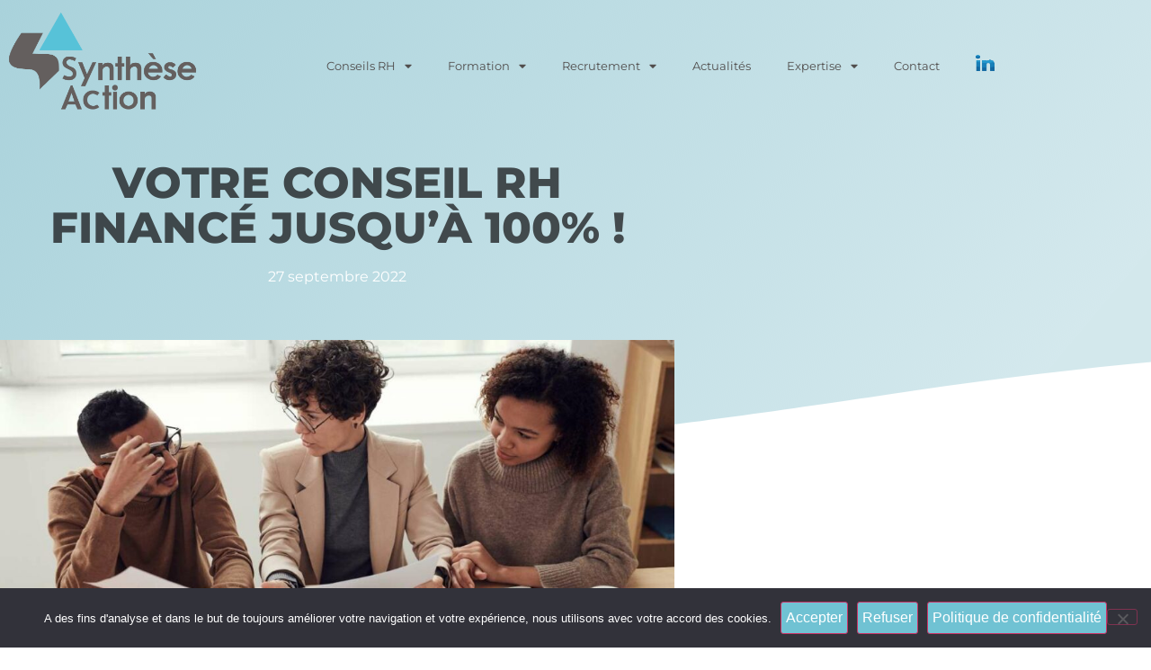

--- FILE ---
content_type: text/html; charset=UTF-8
request_url: https://synthese-action.fr/votre-conseil-rh-finance-jusqua-100/
body_size: 15717
content:
<!doctype html>
<html lang="fr-FR">
<head>
	<meta charset="UTF-8">
	<meta name="viewport" content="width=device-width, initial-scale=1">
	<link rel="profile" href="https://gmpg.org/xfn/11">
	<title>Votre conseil RH financé jusqu&#039;à 100% ! - Synthese Action</title>
<meta name="description" content="Première Convention Individuelle d’Accompagnement RH : Synthèse Action a signé la première convention PME-PMI/DREETS Normandie pour l’Orne en 2017">
<meta name="robots" content="index, follow, max-snippet:-1, max-image-preview:large, max-video-preview:-1">
<link rel="canonical" href="https://synthese-action.fr/votre-conseil-rh-finance-jusqua-100/">
<meta property="og:url" content="https://synthese-action.fr/votre-conseil-rh-finance-jusqua-100/">
<meta property="og:site_name" content="Synthese Action">
<meta property="og:locale" content="fr_FR">
<meta property="og:type" content="article">
<meta property="article:author" content="">
<meta property="article:publisher" content="">
<meta property="article:section" content="Actualités">
<meta property="article:tag" content="aides">
<meta property="article:tag" content="financement">
<meta property="article:tag" content="RH">
<meta property="og:title" content="Votre conseil RH financé jusqu&#039;à 100% ! - Synthese Action">
<meta property="og:description" content="Première Convention Individuelle d’Accompagnement RH : Synthèse Action a signé la première convention PME-PMI/DREETS Normandie pour l’Orne en 2017">
<meta property="og:image" content="https://synthese-action.fr/wp-content/uploads/2022/09/ENTRETIEN-PROFESSIONNEL-Synthese-Action.jpg">
<meta property="og:image:secure_url" content="https://synthese-action.fr/wp-content/uploads/2022/09/ENTRETIEN-PROFESSIONNEL-Synthese-Action.jpg">
<meta property="og:image:width" content="1200">
<meta property="og:image:height" content="800">
<meta property="og:image:alt" content="ENTRETIEN PROFESSIONNEL - Synthèse Action">
<meta property="fb:pages" content="">
<meta property="fb:admins" content="">
<meta property="fb:app_id" content="">
<meta name="twitter:card" content="summary">
<meta name="twitter:site" content="">
<meta name="twitter:creator" content="">
<meta name="twitter:title" content="Votre conseil RH financé jusqu&#039;à 100% ! - Synthese Action">
<meta name="twitter:description" content="Première Convention Individuelle d’Accompagnement RH : Synthèse Action a signé la première convention PME-PMI/DREETS Normandie pour l’Orne en 2017">
<meta name="twitter:image" content="https://synthese-action.fr/wp-content/uploads/2022/09/ENTRETIEN-PROFESSIONNEL-Synthese-Action.jpg">
<link rel="alternate" type="application/rss+xml" title="Synthese Action &raquo; Flux" href="https://synthese-action.fr/feed/" />
<link rel="alternate" type="application/rss+xml" title="Synthese Action &raquo; Flux des commentaires" href="https://synthese-action.fr/comments/feed/" />
<link rel="alternate" type="application/rss+xml" title="Synthese Action &raquo; Votre conseil RH financé jusqu&rsquo;à 100% ! Flux des commentaires" href="https://synthese-action.fr/votre-conseil-rh-finance-jusqua-100/feed/" />
<link rel="alternate" title="oEmbed (JSON)" type="application/json+oembed" href="https://synthese-action.fr/wp-json/oembed/1.0/embed?url=https%3A%2F%2Fsynthese-action.fr%2Fvotre-conseil-rh-finance-jusqua-100%2F" />
<link rel="alternate" title="oEmbed (XML)" type="text/xml+oembed" href="https://synthese-action.fr/wp-json/oembed/1.0/embed?url=https%3A%2F%2Fsynthese-action.fr%2Fvotre-conseil-rh-finance-jusqua-100%2F&#038;format=xml" />
<style id='wp-img-auto-sizes-contain-inline-css'>
img:is([sizes=auto i],[sizes^="auto," i]){contain-intrinsic-size:3000px 1500px}
/*# sourceURL=wp-img-auto-sizes-contain-inline-css */
</style>
<style id='wp-emoji-styles-inline-css'>

	img.wp-smiley, img.emoji {
		display: inline !important;
		border: none !important;
		box-shadow: none !important;
		height: 1em !important;
		width: 1em !important;
		margin: 0 0.07em !important;
		vertical-align: -0.1em !important;
		background: none !important;
		padding: 0 !important;
	}
/*# sourceURL=wp-emoji-styles-inline-css */
</style>
<link rel='stylesheet' id='wp-block-library-css' href='https://synthese-action.fr/wp-includes/css/dist/block-library/style.min.css?ver=6.9' media='all' />
<style id='global-styles-inline-css'>
:root{--wp--preset--aspect-ratio--square: 1;--wp--preset--aspect-ratio--4-3: 4/3;--wp--preset--aspect-ratio--3-4: 3/4;--wp--preset--aspect-ratio--3-2: 3/2;--wp--preset--aspect-ratio--2-3: 2/3;--wp--preset--aspect-ratio--16-9: 16/9;--wp--preset--aspect-ratio--9-16: 9/16;--wp--preset--color--black: #000000;--wp--preset--color--cyan-bluish-gray: #abb8c3;--wp--preset--color--white: #ffffff;--wp--preset--color--pale-pink: #f78da7;--wp--preset--color--vivid-red: #cf2e2e;--wp--preset--color--luminous-vivid-orange: #ff6900;--wp--preset--color--luminous-vivid-amber: #fcb900;--wp--preset--color--light-green-cyan: #7bdcb5;--wp--preset--color--vivid-green-cyan: #00d084;--wp--preset--color--pale-cyan-blue: #8ed1fc;--wp--preset--color--vivid-cyan-blue: #0693e3;--wp--preset--color--vivid-purple: #9b51e0;--wp--preset--gradient--vivid-cyan-blue-to-vivid-purple: linear-gradient(135deg,rgb(6,147,227) 0%,rgb(155,81,224) 100%);--wp--preset--gradient--light-green-cyan-to-vivid-green-cyan: linear-gradient(135deg,rgb(122,220,180) 0%,rgb(0,208,130) 100%);--wp--preset--gradient--luminous-vivid-amber-to-luminous-vivid-orange: linear-gradient(135deg,rgb(252,185,0) 0%,rgb(255,105,0) 100%);--wp--preset--gradient--luminous-vivid-orange-to-vivid-red: linear-gradient(135deg,rgb(255,105,0) 0%,rgb(207,46,46) 100%);--wp--preset--gradient--very-light-gray-to-cyan-bluish-gray: linear-gradient(135deg,rgb(238,238,238) 0%,rgb(169,184,195) 100%);--wp--preset--gradient--cool-to-warm-spectrum: linear-gradient(135deg,rgb(74,234,220) 0%,rgb(151,120,209) 20%,rgb(207,42,186) 40%,rgb(238,44,130) 60%,rgb(251,105,98) 80%,rgb(254,248,76) 100%);--wp--preset--gradient--blush-light-purple: linear-gradient(135deg,rgb(255,206,236) 0%,rgb(152,150,240) 100%);--wp--preset--gradient--blush-bordeaux: linear-gradient(135deg,rgb(254,205,165) 0%,rgb(254,45,45) 50%,rgb(107,0,62) 100%);--wp--preset--gradient--luminous-dusk: linear-gradient(135deg,rgb(255,203,112) 0%,rgb(199,81,192) 50%,rgb(65,88,208) 100%);--wp--preset--gradient--pale-ocean: linear-gradient(135deg,rgb(255,245,203) 0%,rgb(182,227,212) 50%,rgb(51,167,181) 100%);--wp--preset--gradient--electric-grass: linear-gradient(135deg,rgb(202,248,128) 0%,rgb(113,206,126) 100%);--wp--preset--gradient--midnight: linear-gradient(135deg,rgb(2,3,129) 0%,rgb(40,116,252) 100%);--wp--preset--font-size--small: 13px;--wp--preset--font-size--medium: 20px;--wp--preset--font-size--large: 36px;--wp--preset--font-size--x-large: 42px;--wp--preset--spacing--20: 0.44rem;--wp--preset--spacing--30: 0.67rem;--wp--preset--spacing--40: 1rem;--wp--preset--spacing--50: 1.5rem;--wp--preset--spacing--60: 2.25rem;--wp--preset--spacing--70: 3.38rem;--wp--preset--spacing--80: 5.06rem;--wp--preset--shadow--natural: 6px 6px 9px rgba(0, 0, 0, 0.2);--wp--preset--shadow--deep: 12px 12px 50px rgba(0, 0, 0, 0.4);--wp--preset--shadow--sharp: 6px 6px 0px rgba(0, 0, 0, 0.2);--wp--preset--shadow--outlined: 6px 6px 0px -3px rgb(255, 255, 255), 6px 6px rgb(0, 0, 0);--wp--preset--shadow--crisp: 6px 6px 0px rgb(0, 0, 0);}:root { --wp--style--global--content-size: 800px;--wp--style--global--wide-size: 1200px; }:where(body) { margin: 0; }.wp-site-blocks > .alignleft { float: left; margin-right: 2em; }.wp-site-blocks > .alignright { float: right; margin-left: 2em; }.wp-site-blocks > .aligncenter { justify-content: center; margin-left: auto; margin-right: auto; }:where(.wp-site-blocks) > * { margin-block-start: 24px; margin-block-end: 0; }:where(.wp-site-blocks) > :first-child { margin-block-start: 0; }:where(.wp-site-blocks) > :last-child { margin-block-end: 0; }:root { --wp--style--block-gap: 24px; }:root :where(.is-layout-flow) > :first-child{margin-block-start: 0;}:root :where(.is-layout-flow) > :last-child{margin-block-end: 0;}:root :where(.is-layout-flow) > *{margin-block-start: 24px;margin-block-end: 0;}:root :where(.is-layout-constrained) > :first-child{margin-block-start: 0;}:root :where(.is-layout-constrained) > :last-child{margin-block-end: 0;}:root :where(.is-layout-constrained) > *{margin-block-start: 24px;margin-block-end: 0;}:root :where(.is-layout-flex){gap: 24px;}:root :where(.is-layout-grid){gap: 24px;}.is-layout-flow > .alignleft{float: left;margin-inline-start: 0;margin-inline-end: 2em;}.is-layout-flow > .alignright{float: right;margin-inline-start: 2em;margin-inline-end: 0;}.is-layout-flow > .aligncenter{margin-left: auto !important;margin-right: auto !important;}.is-layout-constrained > .alignleft{float: left;margin-inline-start: 0;margin-inline-end: 2em;}.is-layout-constrained > .alignright{float: right;margin-inline-start: 2em;margin-inline-end: 0;}.is-layout-constrained > .aligncenter{margin-left: auto !important;margin-right: auto !important;}.is-layout-constrained > :where(:not(.alignleft):not(.alignright):not(.alignfull)){max-width: var(--wp--style--global--content-size);margin-left: auto !important;margin-right: auto !important;}.is-layout-constrained > .alignwide{max-width: var(--wp--style--global--wide-size);}body .is-layout-flex{display: flex;}.is-layout-flex{flex-wrap: wrap;align-items: center;}.is-layout-flex > :is(*, div){margin: 0;}body .is-layout-grid{display: grid;}.is-layout-grid > :is(*, div){margin: 0;}body{padding-top: 0px;padding-right: 0px;padding-bottom: 0px;padding-left: 0px;}a:where(:not(.wp-element-button)){text-decoration: underline;}:root :where(.wp-element-button, .wp-block-button__link){background-color: #32373c;border-width: 0;color: #fff;font-family: inherit;font-size: inherit;font-style: inherit;font-weight: inherit;letter-spacing: inherit;line-height: inherit;padding-top: calc(0.667em + 2px);padding-right: calc(1.333em + 2px);padding-bottom: calc(0.667em + 2px);padding-left: calc(1.333em + 2px);text-decoration: none;text-transform: inherit;}.has-black-color{color: var(--wp--preset--color--black) !important;}.has-cyan-bluish-gray-color{color: var(--wp--preset--color--cyan-bluish-gray) !important;}.has-white-color{color: var(--wp--preset--color--white) !important;}.has-pale-pink-color{color: var(--wp--preset--color--pale-pink) !important;}.has-vivid-red-color{color: var(--wp--preset--color--vivid-red) !important;}.has-luminous-vivid-orange-color{color: var(--wp--preset--color--luminous-vivid-orange) !important;}.has-luminous-vivid-amber-color{color: var(--wp--preset--color--luminous-vivid-amber) !important;}.has-light-green-cyan-color{color: var(--wp--preset--color--light-green-cyan) !important;}.has-vivid-green-cyan-color{color: var(--wp--preset--color--vivid-green-cyan) !important;}.has-pale-cyan-blue-color{color: var(--wp--preset--color--pale-cyan-blue) !important;}.has-vivid-cyan-blue-color{color: var(--wp--preset--color--vivid-cyan-blue) !important;}.has-vivid-purple-color{color: var(--wp--preset--color--vivid-purple) !important;}.has-black-background-color{background-color: var(--wp--preset--color--black) !important;}.has-cyan-bluish-gray-background-color{background-color: var(--wp--preset--color--cyan-bluish-gray) !important;}.has-white-background-color{background-color: var(--wp--preset--color--white) !important;}.has-pale-pink-background-color{background-color: var(--wp--preset--color--pale-pink) !important;}.has-vivid-red-background-color{background-color: var(--wp--preset--color--vivid-red) !important;}.has-luminous-vivid-orange-background-color{background-color: var(--wp--preset--color--luminous-vivid-orange) !important;}.has-luminous-vivid-amber-background-color{background-color: var(--wp--preset--color--luminous-vivid-amber) !important;}.has-light-green-cyan-background-color{background-color: var(--wp--preset--color--light-green-cyan) !important;}.has-vivid-green-cyan-background-color{background-color: var(--wp--preset--color--vivid-green-cyan) !important;}.has-pale-cyan-blue-background-color{background-color: var(--wp--preset--color--pale-cyan-blue) !important;}.has-vivid-cyan-blue-background-color{background-color: var(--wp--preset--color--vivid-cyan-blue) !important;}.has-vivid-purple-background-color{background-color: var(--wp--preset--color--vivid-purple) !important;}.has-black-border-color{border-color: var(--wp--preset--color--black) !important;}.has-cyan-bluish-gray-border-color{border-color: var(--wp--preset--color--cyan-bluish-gray) !important;}.has-white-border-color{border-color: var(--wp--preset--color--white) !important;}.has-pale-pink-border-color{border-color: var(--wp--preset--color--pale-pink) !important;}.has-vivid-red-border-color{border-color: var(--wp--preset--color--vivid-red) !important;}.has-luminous-vivid-orange-border-color{border-color: var(--wp--preset--color--luminous-vivid-orange) !important;}.has-luminous-vivid-amber-border-color{border-color: var(--wp--preset--color--luminous-vivid-amber) !important;}.has-light-green-cyan-border-color{border-color: var(--wp--preset--color--light-green-cyan) !important;}.has-vivid-green-cyan-border-color{border-color: var(--wp--preset--color--vivid-green-cyan) !important;}.has-pale-cyan-blue-border-color{border-color: var(--wp--preset--color--pale-cyan-blue) !important;}.has-vivid-cyan-blue-border-color{border-color: var(--wp--preset--color--vivid-cyan-blue) !important;}.has-vivid-purple-border-color{border-color: var(--wp--preset--color--vivid-purple) !important;}.has-vivid-cyan-blue-to-vivid-purple-gradient-background{background: var(--wp--preset--gradient--vivid-cyan-blue-to-vivid-purple) !important;}.has-light-green-cyan-to-vivid-green-cyan-gradient-background{background: var(--wp--preset--gradient--light-green-cyan-to-vivid-green-cyan) !important;}.has-luminous-vivid-amber-to-luminous-vivid-orange-gradient-background{background: var(--wp--preset--gradient--luminous-vivid-amber-to-luminous-vivid-orange) !important;}.has-luminous-vivid-orange-to-vivid-red-gradient-background{background: var(--wp--preset--gradient--luminous-vivid-orange-to-vivid-red) !important;}.has-very-light-gray-to-cyan-bluish-gray-gradient-background{background: var(--wp--preset--gradient--very-light-gray-to-cyan-bluish-gray) !important;}.has-cool-to-warm-spectrum-gradient-background{background: var(--wp--preset--gradient--cool-to-warm-spectrum) !important;}.has-blush-light-purple-gradient-background{background: var(--wp--preset--gradient--blush-light-purple) !important;}.has-blush-bordeaux-gradient-background{background: var(--wp--preset--gradient--blush-bordeaux) !important;}.has-luminous-dusk-gradient-background{background: var(--wp--preset--gradient--luminous-dusk) !important;}.has-pale-ocean-gradient-background{background: var(--wp--preset--gradient--pale-ocean) !important;}.has-electric-grass-gradient-background{background: var(--wp--preset--gradient--electric-grass) !important;}.has-midnight-gradient-background{background: var(--wp--preset--gradient--midnight) !important;}.has-small-font-size{font-size: var(--wp--preset--font-size--small) !important;}.has-medium-font-size{font-size: var(--wp--preset--font-size--medium) !important;}.has-large-font-size{font-size: var(--wp--preset--font-size--large) !important;}.has-x-large-font-size{font-size: var(--wp--preset--font-size--x-large) !important;}
:root :where(.wp-block-pullquote){font-size: 1.5em;line-height: 1.6;}
/*# sourceURL=global-styles-inline-css */
</style>
<link rel='stylesheet' id='cookie-notice-front-css' href='https://synthese-action.fr/wp-content/plugins/cookie-notice/css/front.min.css?ver=2.5.11' media='all' />
<link rel='stylesheet' id='hello-elementor-css' href='https://synthese-action.fr/wp-content/themes/hello-elementor/assets/css/reset.css?ver=3.4.5' media='all' />
<link rel='stylesheet' id='hello-elementor-theme-style-css' href='https://synthese-action.fr/wp-content/themes/hello-elementor/assets/css/theme.css?ver=3.4.5' media='all' />
<link rel='stylesheet' id='chld_thm_cfg_child-css' href='https://synthese-action.fr/wp-content/themes/hello-elementor-child/style.css?ver=6.9' media='all' />
<link rel='stylesheet' id='hello-elementor-header-footer-css' href='https://synthese-action.fr/wp-content/themes/hello-elementor/assets/css/header-footer.css?ver=3.4.5' media='all' />
<link rel='stylesheet' id='elementor-frontend-css' href='https://synthese-action.fr/wp-content/plugins/elementor/assets/css/frontend.min.css?ver=3.34.2' media='all' />
<link rel='stylesheet' id='elementor-post-9-css' href='https://synthese-action.fr/wp-content/uploads/elementor/css/post-9.css?ver=1768897759' media='all' />
<link rel='stylesheet' id='widget-image-css' href='https://synthese-action.fr/wp-content/plugins/elementor/assets/css/widget-image.min.css?ver=3.34.2' media='all' />
<link rel='stylesheet' id='widget-nav-menu-css' href='https://synthese-action.fr/wp-content/plugins/elementor-pro/assets/css/widget-nav-menu.min.css?ver=3.34.0' media='all' />
<link rel='stylesheet' id='widget-heading-css' href='https://synthese-action.fr/wp-content/plugins/elementor/assets/css/widget-heading.min.css?ver=3.34.2' media='all' />
<link rel='stylesheet' id='widget-post-info-css' href='https://synthese-action.fr/wp-content/plugins/elementor-pro/assets/css/widget-post-info.min.css?ver=3.34.0' media='all' />
<link rel='stylesheet' id='widget-icon-list-css' href='https://synthese-action.fr/wp-content/plugins/elementor/assets/css/widget-icon-list.min.css?ver=3.34.2' media='all' />
<link rel='stylesheet' id='elementor-icons-shared-0-css' href='https://synthese-action.fr/wp-content/plugins/elementor/assets/lib/font-awesome/css/fontawesome.min.css?ver=5.15.3' media='all' />
<link rel='stylesheet' id='elementor-icons-fa-regular-css' href='https://synthese-action.fr/wp-content/plugins/elementor/assets/lib/font-awesome/css/regular.min.css?ver=5.15.3' media='all' />
<link rel='stylesheet' id='elementor-icons-fa-solid-css' href='https://synthese-action.fr/wp-content/plugins/elementor/assets/lib/font-awesome/css/solid.min.css?ver=5.15.3' media='all' />
<link rel='stylesheet' id='e-shapes-css' href='https://synthese-action.fr/wp-content/plugins/elementor/assets/css/conditionals/shapes.min.css?ver=3.34.2' media='all' />
<link rel='stylesheet' id='widget-spacer-css' href='https://synthese-action.fr/wp-content/plugins/elementor/assets/css/widget-spacer.min.css?ver=3.34.2' media='all' />
<link rel='stylesheet' id='widget-share-buttons-css' href='https://synthese-action.fr/wp-content/plugins/elementor-pro/assets/css/widget-share-buttons.min.css?ver=3.34.0' media='all' />
<link rel='stylesheet' id='e-apple-webkit-css' href='https://synthese-action.fr/wp-content/plugins/elementor/assets/css/conditionals/apple-webkit.min.css?ver=3.34.2' media='all' />
<link rel='stylesheet' id='elementor-icons-fa-brands-css' href='https://synthese-action.fr/wp-content/plugins/elementor/assets/lib/font-awesome/css/brands.min.css?ver=5.15.3' media='all' />
<link rel='stylesheet' id='widget-post-navigation-css' href='https://synthese-action.fr/wp-content/plugins/elementor-pro/assets/css/widget-post-navigation.min.css?ver=3.34.0' media='all' />
<link rel='stylesheet' id='widget-posts-css' href='https://synthese-action.fr/wp-content/plugins/elementor-pro/assets/css/widget-posts.min.css?ver=3.34.0' media='all' />
<link rel='stylesheet' id='elementor-icons-css' href='https://synthese-action.fr/wp-content/plugins/elementor/assets/lib/eicons/css/elementor-icons.min.css?ver=5.46.0' media='all' />
<link rel='stylesheet' id='elementor-post-185-css' href='https://synthese-action.fr/wp-content/uploads/elementor/css/post-185.css?ver=1768921063' media='all' />
<link rel='stylesheet' id='elementor-post-16-css' href='https://synthese-action.fr/wp-content/uploads/elementor/css/post-16.css?ver=1768897759' media='all' />
<link rel='stylesheet' id='elementor-post-13-css' href='https://synthese-action.fr/wp-content/uploads/elementor/css/post-13.css?ver=1768897759' media='all' />
<link rel='stylesheet' id='elementor-post-953-css' href='https://synthese-action.fr/wp-content/uploads/elementor/css/post-953.css?ver=1768907987' media='all' />
<link rel='stylesheet' id='ecs-styles-css' href='https://synthese-action.fr/wp-content/plugins/ele-custom-skin/assets/css/ecs-style.css?ver=3.1.9' media='all' />
<link rel='stylesheet' id='elementor-post-774-css' href='https://synthese-action.fr/wp-content/uploads/elementor/css/post-774.css?ver=1665140097' media='all' />
<link rel='stylesheet' id='elementor-gf-local-montserrat-css' href='https://synthese-action.fr/wp-content/uploads/elementor/google-fonts/css/montserrat.css?ver=1747724961' media='all' />
<link rel='stylesheet' id='elementor-gf-local-varelaround-css' href='https://synthese-action.fr/wp-content/uploads/elementor/google-fonts/css/varelaround.css?ver=1747730419' media='all' />
<script id="cookie-notice-front-js-before">
var cnArgs = {"ajaxUrl":"https:\/\/synthese-action.fr\/wp-admin\/admin-ajax.php","nonce":"2a8621179d","hideEffect":"fade","position":"bottom","onScroll":false,"onScrollOffset":100,"onClick":false,"cookieName":"cookie_notice_accepted","cookieTime":2592000,"cookieTimeRejected":2592000,"globalCookie":false,"redirection":false,"cache":false,"revokeCookies":true,"revokeCookiesOpt":"manual"};

//# sourceURL=cookie-notice-front-js-before
</script>
<script src="https://synthese-action.fr/wp-content/plugins/cookie-notice/js/front.min.js?ver=2.5.11" id="cookie-notice-front-js"></script>
<script src="https://synthese-action.fr/wp-includes/js/jquery/jquery.min.js?ver=3.7.1" id="jquery-core-js"></script>
<script src="https://synthese-action.fr/wp-includes/js/jquery/jquery-migrate.min.js?ver=3.4.1" id="jquery-migrate-js"></script>
<script id="ecs_ajax_load-js-extra">
var ecs_ajax_params = {"ajaxurl":"https://synthese-action.fr/wp-admin/admin-ajax.php","posts":"{\"page\":0,\"name\":\"votre-conseil-rh-finance-jusqua-100\",\"error\":\"\",\"m\":\"\",\"p\":0,\"post_parent\":\"\",\"subpost\":\"\",\"subpost_id\":\"\",\"attachment\":\"\",\"attachment_id\":0,\"pagename\":\"\",\"page_id\":0,\"second\":\"\",\"minute\":\"\",\"hour\":\"\",\"day\":0,\"monthnum\":0,\"year\":0,\"w\":0,\"category_name\":\"\",\"tag\":\"\",\"cat\":\"\",\"tag_id\":\"\",\"author\":\"\",\"author_name\":\"\",\"feed\":\"\",\"tb\":\"\",\"paged\":0,\"meta_key\":\"\",\"meta_value\":\"\",\"preview\":\"\",\"s\":\"\",\"sentence\":\"\",\"title\":\"\",\"fields\":\"all\",\"menu_order\":\"\",\"embed\":\"\",\"category__in\":[],\"category__not_in\":[],\"category__and\":[],\"post__in\":[],\"post__not_in\":[],\"post_name__in\":[],\"tag__in\":[],\"tag__not_in\":[],\"tag__and\":[],\"tag_slug__in\":[],\"tag_slug__and\":[],\"post_parent__in\":[],\"post_parent__not_in\":[],\"author__in\":[],\"author__not_in\":[],\"search_columns\":[],\"ignore_sticky_posts\":false,\"suppress_filters\":false,\"cache_results\":true,\"update_post_term_cache\":true,\"update_menu_item_cache\":false,\"lazy_load_term_meta\":true,\"update_post_meta_cache\":true,\"post_type\":\"\",\"posts_per_page\":10,\"nopaging\":false,\"comments_per_page\":\"50\",\"no_found_rows\":false,\"order\":\"DESC\"}"};
//# sourceURL=ecs_ajax_load-js-extra
</script>
<script src="https://synthese-action.fr/wp-content/plugins/ele-custom-skin/assets/js/ecs_ajax_pagination.js?ver=3.1.9" id="ecs_ajax_load-js"></script>
<script src="https://synthese-action.fr/wp-content/plugins/ele-custom-skin/assets/js/ecs.js?ver=3.1.9" id="ecs-script-js"></script>
<link rel="https://api.w.org/" href="https://synthese-action.fr/wp-json/" /><link rel="alternate" title="JSON" type="application/json" href="https://synthese-action.fr/wp-json/wp/v2/posts/185" /><link rel="EditURI" type="application/rsd+xml" title="RSD" href="https://synthese-action.fr/xmlrpc.php?rsd" />
<meta name="generator" content="WordPress 6.9" />
<link rel='shortlink' href='https://synthese-action.fr/?p=185' />
<meta name="generator" content="Elementor 3.34.2; features: additional_custom_breakpoints; settings: css_print_method-external, google_font-enabled, font_display-auto">
			<style>
				.e-con.e-parent:nth-of-type(n+4):not(.e-lazyloaded):not(.e-no-lazyload),
				.e-con.e-parent:nth-of-type(n+4):not(.e-lazyloaded):not(.e-no-lazyload) * {
					background-image: none !important;
				}
				@media screen and (max-height: 1024px) {
					.e-con.e-parent:nth-of-type(n+3):not(.e-lazyloaded):not(.e-no-lazyload),
					.e-con.e-parent:nth-of-type(n+3):not(.e-lazyloaded):not(.e-no-lazyload) * {
						background-image: none !important;
					}
				}
				@media screen and (max-height: 640px) {
					.e-con.e-parent:nth-of-type(n+2):not(.e-lazyloaded):not(.e-no-lazyload),
					.e-con.e-parent:nth-of-type(n+2):not(.e-lazyloaded):not(.e-no-lazyload) * {
						background-image: none !important;
					}
				}
			</style>
			<link rel="icon" href="https://synthese-action.fr/wp-content/uploads/2022/09/Favicon-Synthese-action-150x150.png" sizes="32x32" />
<link rel="icon" href="https://synthese-action.fr/wp-content/uploads/2022/09/Favicon-Synthese-action.png" sizes="192x192" />
<link rel="apple-touch-icon" href="https://synthese-action.fr/wp-content/uploads/2022/09/Favicon-Synthese-action.png" />
<meta name="msapplication-TileImage" content="https://synthese-action.fr/wp-content/uploads/2022/09/Favicon-Synthese-action.png" />
		<style id="wp-custom-css">
			/* Apparence Boutons Cookies dans Bandeau */
#cn-notice-buttons .seobutton, 
#cn-notice-buttons .seobutton:hover {
	background-color:#70C2D3 !important;
	padding:5px;
	color:#fff !important;
}


/* Apparence Lien Cookie dans Politique de confidentialité */
p .cn-revoke-cookie, p .cn-revoke-cookie:hover {
	color:#7A7A7A !important;
}


/* Apparence Lien Cookie dans pied de page */
.seobutton.cn-revoke-cookie, .cn-revoke-cookie:hover {
	color:#fff !important;
	background:none !important;
	padding:0 !important;
	margin:0 !important;
	box-shadow:none !important;
	font-size:1em !important;
	font-family:inherit !important;
}

		</style>
		</head>
<body class="wp-singular post-template-default single single-post postid-185 single-format-standard wp-custom-logo wp-embed-responsive wp-theme-hello-elementor wp-child-theme-hello-elementor-child cookies-not-set hello-elementor-default elementor-default elementor-kit-9 elementor-page elementor-page-185 elementor-page-953">


<a class="skip-link screen-reader-text" href="#content">Aller au contenu</a>

		<header data-elementor-type="header" data-elementor-id="16" class="elementor elementor-16 elementor-location-header" data-elementor-post-type="elementor_library">
					<section class="elementor-section elementor-top-section elementor-element elementor-element-4f180b00 elementor-section-boxed elementor-section-height-default elementor-section-height-default" data-id="4f180b00" data-element_type="section">
						<div class="elementor-container elementor-column-gap-default">
					<div class="elementor-column elementor-col-33 elementor-top-column elementor-element elementor-element-530707b9" data-id="530707b9" data-element_type="column">
			<div class="elementor-widget-wrap elementor-element-populated">
						<div class="elementor-element elementor-element-5eca791a elementor-widget elementor-widget-theme-site-logo elementor-widget-image" data-id="5eca791a" data-element_type="widget" data-widget_type="theme-site-logo.default">
				<div class="elementor-widget-container">
											<a href="https://synthese-action.fr">
			<img fetchpriority="high" width="842" height="437" src="https://synthese-action.fr/wp-content/uploads/2022/09/Logo-Synthese-action-e1664187291494.png" class="attachment-full size-full wp-image-6" alt="Logo Synthese Action" srcset="https://synthese-action.fr/wp-content/uploads/2022/09/Logo-Synthese-action-e1664187291494.png 842w, https://synthese-action.fr/wp-content/uploads/2022/09/Logo-Synthese-action-e1664187291494-300x156.png 300w, https://synthese-action.fr/wp-content/uploads/2022/09/Logo-Synthese-action-e1664187291494-768x399.png 768w" sizes="(max-width: 842px) 100vw, 842px" />				</a>
											</div>
				</div>
					</div>
		</div>
				<div class="elementor-column elementor-col-33 elementor-top-column elementor-element elementor-element-2505c728" data-id="2505c728" data-element_type="column">
			<div class="elementor-widget-wrap elementor-element-populated">
						<div class="elementor-element elementor-element-561fb0fd elementor-nav-menu__align-end elementor-nav-menu--stretch elementor-nav-menu--dropdown-tablet elementor-nav-menu__text-align-aside elementor-nav-menu--toggle elementor-nav-menu--burger elementor-widget elementor-widget-nav-menu" data-id="561fb0fd" data-element_type="widget" data-settings="{&quot;full_width&quot;:&quot;stretch&quot;,&quot;layout&quot;:&quot;horizontal&quot;,&quot;submenu_icon&quot;:{&quot;value&quot;:&quot;&lt;i class=\&quot;fas fa-caret-down\&quot; aria-hidden=\&quot;true\&quot;&gt;&lt;\/i&gt;&quot;,&quot;library&quot;:&quot;fa-solid&quot;},&quot;toggle&quot;:&quot;burger&quot;}" data-widget_type="nav-menu.default">
				<div class="elementor-widget-container">
								<nav aria-label="Menu" class="elementor-nav-menu--main elementor-nav-menu__container elementor-nav-menu--layout-horizontal e--pointer-none">
				<ul id="menu-1-561fb0fd" class="elementor-nav-menu"><li class="menu-item menu-item-type-custom menu-item-object-custom menu-item-has-children menu-item-46"><a href="#" class="elementor-item elementor-item-anchor">Conseils RH</a>
<ul class="sub-menu elementor-nav-menu--dropdown">
	<li class="menu-item menu-item-type-post_type menu-item-object-page menu-item-611"><a href="https://synthese-action.fr/certification-opqcm/" class="elementor-sub-item">Certification OPQCM</a></li>
	<li class="menu-item menu-item-type-post_type menu-item-object-page menu-item-391"><a href="https://synthese-action.fr/conseil-management/" class="elementor-sub-item">Conseil management</a></li>
	<li class="menu-item menu-item-type-post_type menu-item-object-page menu-item-610"><a href="https://synthese-action.fr/audit-social/" class="elementor-sub-item">Audit social</a></li>
	<li class="menu-item menu-item-type-post_type menu-item-object-page menu-item-609"><a href="https://synthese-action.fr/gestion-des-ressources-humaines/" class="elementor-sub-item">Gestion RH</a></li>
	<li class="menu-item menu-item-type-post_type menu-item-object-page menu-item-608"><a href="https://synthese-action.fr/coaching-ressources-humaines/" class="elementor-sub-item">Coaching</a></li>
	<li class="menu-item menu-item-type-post_type menu-item-object-page menu-item-607"><a href="https://synthese-action.fr/bilan-de-competences/" class="elementor-sub-item">Bilan de compétences</a></li>
	<li class="menu-item menu-item-type-post_type menu-item-object-page menu-item-1419"><a href="https://synthese-action.fr/mediation/" class="elementor-sub-item">Médiation</a></li>
</ul>
</li>
<li class="menu-item menu-item-type-custom menu-item-object-custom menu-item-has-children menu-item-1009"><a href="#" class="elementor-item elementor-item-anchor">Formation</a>
<ul class="sub-menu elementor-nav-menu--dropdown">
	<li class="menu-item menu-item-type-post_type menu-item-object-page menu-item-1015"><a href="https://synthese-action.fr/modules-de-formation/" class="elementor-sub-item">Formation Inter-Intra</a></li>
	<li class="menu-item menu-item-type-post_type menu-item-object-page menu-item-1014"><a href="https://synthese-action.fr/formation-pompier-et-jsp/" class="elementor-sub-item">Formation pompier et JSP</a></li>
</ul>
</li>
<li class="menu-item menu-item-type-custom menu-item-object-custom menu-item-has-children menu-item-1008"><a href="#" class="elementor-item elementor-item-anchor">Recrutement</a>
<ul class="sub-menu elementor-nav-menu--dropdown">
	<li class="menu-item menu-item-type-post_type menu-item-object-page menu-item-1013"><a href="https://synthese-action.fr/recrutement-de-candidats/" class="elementor-sub-item">Espace candidats</a></li>
	<li class="menu-item menu-item-type-post_type menu-item-object-page menu-item-1012"><a href="https://synthese-action.fr/espace-entreprises/" class="elementor-sub-item">Espace entreprises</a></li>
</ul>
</li>
<li class="menu-item menu-item-type-post_type menu-item-object-page current_page_parent menu-item-1020"><a href="https://synthese-action.fr/actualites/" class="elementor-item">Actualités</a></li>
<li class="menu-item menu-item-type-custom menu-item-object-custom menu-item-has-children menu-item-1007"><a href="#" class="elementor-item elementor-item-anchor">Expertise</a>
<ul class="sub-menu elementor-nav-menu--dropdown">
	<li class="menu-item menu-item-type-post_type menu-item-object-page menu-item-1011"><a href="https://synthese-action.fr/consultants/" class="elementor-sub-item">Consultante</a></li>
	<li class="menu-item menu-item-type-post_type menu-item-object-page menu-item-1010"><a href="https://synthese-action.fr/references/" class="elementor-sub-item">Références</a></li>
</ul>
</li>
<li class="menu-item menu-item-type-post_type menu-item-object-page menu-item-1016"><a href="https://synthese-action.fr/contact/" class="elementor-item">Contact</a></li>
</ul>			</nav>
					<div class="elementor-menu-toggle" role="button" tabindex="0" aria-label="Permuter le menu" aria-expanded="false">
			<i aria-hidden="true" role="presentation" class="elementor-menu-toggle__icon--open eicon-menu-bar"></i><i aria-hidden="true" role="presentation" class="elementor-menu-toggle__icon--close eicon-close"></i>		</div>
					<nav class="elementor-nav-menu--dropdown elementor-nav-menu__container" aria-hidden="true">
				<ul id="menu-2-561fb0fd" class="elementor-nav-menu"><li class="menu-item menu-item-type-custom menu-item-object-custom menu-item-has-children menu-item-46"><a href="#" class="elementor-item elementor-item-anchor" tabindex="-1">Conseils RH</a>
<ul class="sub-menu elementor-nav-menu--dropdown">
	<li class="menu-item menu-item-type-post_type menu-item-object-page menu-item-611"><a href="https://synthese-action.fr/certification-opqcm/" class="elementor-sub-item" tabindex="-1">Certification OPQCM</a></li>
	<li class="menu-item menu-item-type-post_type menu-item-object-page menu-item-391"><a href="https://synthese-action.fr/conseil-management/" class="elementor-sub-item" tabindex="-1">Conseil management</a></li>
	<li class="menu-item menu-item-type-post_type menu-item-object-page menu-item-610"><a href="https://synthese-action.fr/audit-social/" class="elementor-sub-item" tabindex="-1">Audit social</a></li>
	<li class="menu-item menu-item-type-post_type menu-item-object-page menu-item-609"><a href="https://synthese-action.fr/gestion-des-ressources-humaines/" class="elementor-sub-item" tabindex="-1">Gestion RH</a></li>
	<li class="menu-item menu-item-type-post_type menu-item-object-page menu-item-608"><a href="https://synthese-action.fr/coaching-ressources-humaines/" class="elementor-sub-item" tabindex="-1">Coaching</a></li>
	<li class="menu-item menu-item-type-post_type menu-item-object-page menu-item-607"><a href="https://synthese-action.fr/bilan-de-competences/" class="elementor-sub-item" tabindex="-1">Bilan de compétences</a></li>
	<li class="menu-item menu-item-type-post_type menu-item-object-page menu-item-1419"><a href="https://synthese-action.fr/mediation/" class="elementor-sub-item" tabindex="-1">Médiation</a></li>
</ul>
</li>
<li class="menu-item menu-item-type-custom menu-item-object-custom menu-item-has-children menu-item-1009"><a href="#" class="elementor-item elementor-item-anchor" tabindex="-1">Formation</a>
<ul class="sub-menu elementor-nav-menu--dropdown">
	<li class="menu-item menu-item-type-post_type menu-item-object-page menu-item-1015"><a href="https://synthese-action.fr/modules-de-formation/" class="elementor-sub-item" tabindex="-1">Formation Inter-Intra</a></li>
	<li class="menu-item menu-item-type-post_type menu-item-object-page menu-item-1014"><a href="https://synthese-action.fr/formation-pompier-et-jsp/" class="elementor-sub-item" tabindex="-1">Formation pompier et JSP</a></li>
</ul>
</li>
<li class="menu-item menu-item-type-custom menu-item-object-custom menu-item-has-children menu-item-1008"><a href="#" class="elementor-item elementor-item-anchor" tabindex="-1">Recrutement</a>
<ul class="sub-menu elementor-nav-menu--dropdown">
	<li class="menu-item menu-item-type-post_type menu-item-object-page menu-item-1013"><a href="https://synthese-action.fr/recrutement-de-candidats/" class="elementor-sub-item" tabindex="-1">Espace candidats</a></li>
	<li class="menu-item menu-item-type-post_type menu-item-object-page menu-item-1012"><a href="https://synthese-action.fr/espace-entreprises/" class="elementor-sub-item" tabindex="-1">Espace entreprises</a></li>
</ul>
</li>
<li class="menu-item menu-item-type-post_type menu-item-object-page current_page_parent menu-item-1020"><a href="https://synthese-action.fr/actualites/" class="elementor-item" tabindex="-1">Actualités</a></li>
<li class="menu-item menu-item-type-custom menu-item-object-custom menu-item-has-children menu-item-1007"><a href="#" class="elementor-item elementor-item-anchor" tabindex="-1">Expertise</a>
<ul class="sub-menu elementor-nav-menu--dropdown">
	<li class="menu-item menu-item-type-post_type menu-item-object-page menu-item-1011"><a href="https://synthese-action.fr/consultants/" class="elementor-sub-item" tabindex="-1">Consultante</a></li>
	<li class="menu-item menu-item-type-post_type menu-item-object-page menu-item-1010"><a href="https://synthese-action.fr/references/" class="elementor-sub-item" tabindex="-1">Références</a></li>
</ul>
</li>
<li class="menu-item menu-item-type-post_type menu-item-object-page menu-item-1016"><a href="https://synthese-action.fr/contact/" class="elementor-item" tabindex="-1">Contact</a></li>
</ul>			</nav>
						</div>
				</div>
					</div>
		</div>
				<div class="elementor-column elementor-col-33 elementor-top-column elementor-element elementor-element-c85e935" data-id="c85e935" data-element_type="column">
			<div class="elementor-widget-wrap elementor-element-populated">
						<div class="elementor-element elementor-element-4210fe0 elementor-widget elementor-widget-image" data-id="4210fe0" data-element_type="widget" data-widget_type="image.default">
				<div class="elementor-widget-container">
																<a href="https://www.linkedin.com/company/synthese-action/" target="_blank" rel="nofollow">
							<img width="34" height="31" src="https://synthese-action.fr/wp-content/uploads/2022/09/Icon-Linkedin.png" class="attachment-large size-large wp-image-56" alt="Icon Linkedin" />								</a>
															</div>
				</div>
					</div>
		</div>
					</div>
		</section>
				</header>
				<div data-elementor-type="single-post" data-elementor-id="953" class="elementor elementor-953 elementor-location-single post-185 post type-post status-publish format-standard has-post-thumbnail hentry category-actualites tag-aides tag-financement tag-rh" data-elementor-post-type="elementor_library">
					<section class="elementor-section elementor-top-section elementor-element elementor-element-72971f83 elementor-section-height-min-height elementor-section-boxed elementor-section-height-default elementor-section-items-middle" data-id="72971f83" data-element_type="section" data-settings="{&quot;background_background&quot;:&quot;gradient&quot;,&quot;shape_divider_bottom&quot;:&quot;waves&quot;}">
							<div class="elementor-background-overlay"></div>
						<div class="elementor-shape elementor-shape-bottom" aria-hidden="true" data-negative="false">
			<svg xmlns="http://www.w3.org/2000/svg" viewBox="0 0 1000 100" preserveAspectRatio="none">
	<path class="elementor-shape-fill" d="M421.9,6.5c22.6-2.5,51.5,0.4,75.5,5.3c23.6,4.9,70.9,23.5,100.5,35.7c75.8,32.2,133.7,44.5,192.6,49.7
	c23.6,2.1,48.7,3.5,103.4-2.5c54.7-6,106.2-25.6,106.2-25.6V0H0v30.3c0,0,72,32.6,158.4,30.5c39.2-0.7,92.8-6.7,134-22.4
	c21.2-8.1,52.2-18.2,79.7-24.2C399.3,7.9,411.6,7.5,421.9,6.5z"/>
</svg>		</div>
					<div class="elementor-container elementor-column-gap-default">
					<div class="elementor-column elementor-col-100 elementor-top-column elementor-element elementor-element-67f65ffe" data-id="67f65ffe" data-element_type="column">
			<div class="elementor-widget-wrap elementor-element-populated">
						<div class="elementor-element elementor-element-68d3fb42 elementor-widget elementor-widget-theme-post-title elementor-page-title elementor-widget-heading" data-id="68d3fb42" data-element_type="widget" data-widget_type="theme-post-title.default">
				<div class="elementor-widget-container">
					<h1 class="elementor-heading-title elementor-size-default">Votre conseil RH financé jusqu&rsquo;à 100% !</h1>				</div>
				</div>
				<div class="elementor-element elementor-element-6d49bc14 elementor-align-center elementor-widget elementor-widget-post-info" data-id="6d49bc14" data-element_type="widget" data-widget_type="post-info.default">
				<div class="elementor-widget-container">
							<ul class="elementor-inline-items elementor-icon-list-items elementor-post-info">
								<li class="elementor-icon-list-item elementor-repeater-item-ef11192 elementor-inline-item" itemprop="datePublished">
						<a href="https://synthese-action.fr/2022/09/27/">
														<span class="elementor-icon-list-text elementor-post-info__item elementor-post-info__item--type-date">
										<time>27 septembre 2022</time>					</span>
									</a>
				</li>
				</ul>
						</div>
				</div>
					</div>
		</div>
					</div>
		</section>
				<section class="elementor-section elementor-top-section elementor-element elementor-element-c15cd1b elementor-section-boxed elementor-section-height-default elementor-section-height-default" data-id="c15cd1b" data-element_type="section">
						<div class="elementor-container elementor-column-gap-default">
					<div class="elementor-column elementor-col-100 elementor-top-column elementor-element elementor-element-16888fba" data-id="16888fba" data-element_type="column">
			<div class="elementor-widget-wrap elementor-element-populated">
						<div class="elementor-element elementor-element-dabfb5f elementor-widget elementor-widget-theme-post-featured-image elementor-widget-image" data-id="dabfb5f" data-element_type="widget" data-widget_type="theme-post-featured-image.default">
				<div class="elementor-widget-container">
															<img width="800" height="534" src="https://synthese-action.fr/wp-content/uploads/2022/09/ENTRETIEN-PROFESSIONNEL-Synthese-Action-1024x683.jpg" class="attachment-large size-large wp-image-183" alt="ENTRETIEN PROFESSIONNEL - Synthèse Action" srcset="https://synthese-action.fr/wp-content/uploads/2022/09/ENTRETIEN-PROFESSIONNEL-Synthese-Action-1024x683.jpg 1024w, https://synthese-action.fr/wp-content/uploads/2022/09/ENTRETIEN-PROFESSIONNEL-Synthese-Action-300x200.jpg 300w, https://synthese-action.fr/wp-content/uploads/2022/09/ENTRETIEN-PROFESSIONNEL-Synthese-Action-768x512.jpg 768w, https://synthese-action.fr/wp-content/uploads/2022/09/ENTRETIEN-PROFESSIONNEL-Synthese-Action.jpg 1200w" sizes="(max-width: 800px) 100vw, 800px" />															</div>
				</div>
				<div class="elementor-element elementor-element-54dd7bb elementor-widget elementor-widget-spacer" data-id="54dd7bb" data-element_type="widget" data-widget_type="spacer.default">
				<div class="elementor-widget-container">
							<div class="elementor-spacer">
			<div class="elementor-spacer-inner"></div>
		</div>
						</div>
				</div>
				<div class="elementor-element elementor-element-d0d7c8d elementor-widget elementor-widget-theme-post-content" data-id="d0d7c8d" data-element_type="widget" data-widget_type="theme-post-content.default">
				<div class="elementor-widget-container">
							<div data-elementor-type="wp-post" data-elementor-id="185" class="elementor elementor-185" data-elementor-post-type="post">
						<section class="elementor-section elementor-top-section elementor-element elementor-element-3a4b71a6 elementor-section-boxed elementor-section-height-default elementor-section-height-default" data-id="3a4b71a6" data-element_type="section">
						<div class="elementor-container elementor-column-gap-default">
					<div class="elementor-column elementor-col-100 elementor-top-column elementor-element elementor-element-6f06fc6e" data-id="6f06fc6e" data-element_type="column">
			<div class="elementor-widget-wrap elementor-element-populated">
						<div class="elementor-element elementor-element-65f3c96b elementor-widget elementor-widget-text-editor" data-id="65f3c96b" data-element_type="widget" data-widget_type="text-editor.default">
				<div class="elementor-widget-container">
									<p></p>
<p>Première Convention Individuelle d’Accompagnement RH : Synthèse Action a signé la première convention PME-PMI/DREETS Normandie pour l’Orne&nbsp; en 2017 : ce nouveau dispositif permet aux PME PMI de bénéficier de financements à la hauteur de 50% voir 100% dans le cadre de leurs besoins de conseils RH.&nbsp;</p>
<p>Un véritable coup de pouce pour les entreprises en cette période si complexe.</p>
<p></p>
<p></p>
<p>L’objectif de ce dispositif PCRH :</p>
<p></p>
<p></p>
<ul class="wp-block-list">
<li style="list-style-type: none;">
<ul></ul>
</li>
</ul>
<ul>
<li style="list-style-type: none;">
<ul>
<li>Intégrer les ressources humaines dans la stratégie globale de votre entreprise, par exemple :</li>
</ul>
</li>
</ul>
<p></p>
<p></p>
<ul>
<li style="list-style-type: none;">
<ul>
<li>Identification et levée des freins à la décision d’embauche/ évaluation des risques RH</li>
</ul>
</li>
</ul>
<p></p>
<p></p>
<ul>
<li style="list-style-type: none;">
<ul>
<li>Identification du potentiel de création d’emploi et de pérennisation des contrats de travail</li>
</ul>
</li>
</ul>
<p></p>
<p></p>
<ul>
<li style="list-style-type: none;">
<ul>
<li>Appui au processus de recrutement (définition des profils de poste, coût du recrutement, conduite de l’entretien de recrutement…)</li>
</ul>
</li>
</ul>
<p></p>
<p></p>
<ul>
<li style="list-style-type: none;">
<ul>
<li>Accompagnement des changements organisationnels (process, équipements) sur le volet emploi/compétences</li>
</ul>
</li>
</ul>
<p></p>
<p></p>
<ul>
<li style="list-style-type: none;">
<ul>
<li>Compréhension des coûts liés aux perturbations et régulations RH non maîtrisées (absentéisme..)</li>
</ul>
</li>
</ul>
<p></p>
<p></p>
<ul>
<li style="list-style-type: none;">
<ul>
<li>Conditions d’intégration des nouveaux arrivants</li>
</ul>
</li>
</ul>
<p></p>
<p></p>
<ul>
<li style="list-style-type: none;">
<ul>
<li>Autodiagnostic de la situation de votre entreprise en matière de gestion prévisionnelle des emplois et des compétences</li>
</ul>
</li>
</ul>
<p></p>
<p></p>
<ul>
<li style="list-style-type: none;">
<ul>
<li>Élaboration d’un plan de développement des compétences des salariés et construction de parcours professionnels pour les salariés en activité partielle ( plan de relais avec les conventions FNE-Formation)</li>
</ul>
</li>
</ul>
<p></p>
<p></p>
<ul>
<li style="list-style-type: none;">
<ul>
<li>Processus d’élaboration du plan de formation et recherche d’optimisation du plan</li>
</ul>
</li>
</ul>
<p></p>
<p></p>
<ul>
<li style="list-style-type: none;">
<ul>
<li>Gestion des âges et transmission des compétences</li>
</ul>
</li>
</ul>
<p></p>
<p></p>
<ul>
<li style="list-style-type: none;">
<ul>
<li>Professionnaliser les dirigeants et les managers de PME PMI dans leurs pratiques RH et GPEC.</li>
</ul>
</li>
</ul>
<p></p>
<p></p>
<p></p>
<p>Synthèse Action est référencé sur l’ensemble de la Normandie et ailleurs si besoin pour vous accompagner !</p>
<p></p>
<p></p>
<p>À noter : l’aide financière de la DREETS peut être abondée par votre OPCO. Dans ce cas, l’intervention de conseil RH Synthèse Action peut être prise en charge jusqu’à 100%.</p>
<p></p>
<p></p>
<p>Toute l’équipe de Synthèse Action est à votre disposition pour mettre en œuvre ce dispositif à vos côtés !</p>
<p></p>								</div>
				</div>
					</div>
		</div>
					</div>
		</section>
				</div>
						</div>
				</div>
				<section class="elementor-section elementor-inner-section elementor-element elementor-element-4de573df elementor-section-boxed elementor-section-height-default elementor-section-height-default" data-id="4de573df" data-element_type="section">
						<div class="elementor-container elementor-column-gap-default">
					<div class="elementor-column elementor-col-50 elementor-inner-column elementor-element elementor-element-4a21f0c4" data-id="4a21f0c4" data-element_type="column">
			<div class="elementor-widget-wrap elementor-element-populated">
						<div class="elementor-element elementor-element-4b48b63b elementor-widget elementor-widget-heading" data-id="4b48b63b" data-element_type="widget" data-widget_type="heading.default">
				<div class="elementor-widget-container">
					<p class="elementor-heading-title elementor-size-default">Partager l'article</p>				</div>
				</div>
					</div>
		</div>
				<div class="elementor-column elementor-col-50 elementor-inner-column elementor-element elementor-element-46373586" data-id="46373586" data-element_type="column">
			<div class="elementor-widget-wrap elementor-element-populated">
						<div class="elementor-element elementor-element-4ac88bb0 elementor-share-buttons--view-icon elementor-share-buttons--skin-flat elementor-share-buttons--color-custom elementor-share-buttons--shape-square elementor-grid-0 elementor-widget elementor-widget-share-buttons" data-id="4ac88bb0" data-element_type="widget" data-widget_type="share-buttons.default">
				<div class="elementor-widget-container">
							<div class="elementor-grid" role="list">
								<div class="elementor-grid-item" role="listitem">
						<div class="elementor-share-btn elementor-share-btn_facebook" role="button" tabindex="0" aria-label="Partager sur facebook">
															<span class="elementor-share-btn__icon">
								<i class="fab fa-facebook" aria-hidden="true"></i>							</span>
																				</div>
					</div>
									<div class="elementor-grid-item" role="listitem">
						<div class="elementor-share-btn elementor-share-btn_linkedin" role="button" tabindex="0" aria-label="Partager sur linkedin">
															<span class="elementor-share-btn__icon">
								<i class="fab fa-linkedin" aria-hidden="true"></i>							</span>
																				</div>
					</div>
									<div class="elementor-grid-item" role="listitem">
						<div class="elementor-share-btn elementor-share-btn_twitter" role="button" tabindex="0" aria-label="Partager sur twitter">
															<span class="elementor-share-btn__icon">
								<i class="fab fa-twitter" aria-hidden="true"></i>							</span>
																				</div>
					</div>
									<div class="elementor-grid-item" role="listitem">
						<div class="elementor-share-btn elementor-share-btn_email" role="button" tabindex="0" aria-label="Partager sur email">
															<span class="elementor-share-btn__icon">
								<i class="fas fa-envelope" aria-hidden="true"></i>							</span>
																				</div>
					</div>
						</div>
						</div>
				</div>
					</div>
		</div>
					</div>
		</section>
				<div class="elementor-element elementor-element-7cf322be elementor-post-navigation-borders-yes elementor-widget elementor-widget-post-navigation" data-id="7cf322be" data-element_type="widget" data-widget_type="post-navigation.default">
				<div class="elementor-widget-container">
							<div class="elementor-post-navigation" role="navigation" aria-label="Navigation de publication">
			<div class="elementor-post-navigation__prev elementor-post-navigation__link">
							</div>
							<div class="elementor-post-navigation__separator-wrapper">
					<div class="elementor-post-navigation__separator"></div>
				</div>
						<div class="elementor-post-navigation__next elementor-post-navigation__link">
				<a href="https://synthese-action.fr/7eme-edition-formation-animateur-jsp/" rel="next"><span class="elementor-post-navigation__link__next"><span class="post-navigation__next--label">Suivant</span></span><span class="post-navigation__arrow-wrapper post-navigation__arrow-next"><i aria-hidden="true" class="fas fa-arrow-right"></i><span class="elementor-screen-only">Suivant</span></span></a>			</div>
		</div>
						</div>
				</div>
				<div class="elementor-element elementor-element-2a316430 elementor-widget elementor-widget-heading" data-id="2a316430" data-element_type="widget" data-widget_type="heading.default">
				<div class="elementor-widget-container">
					<h2 class="elementor-heading-title elementor-size-default">Nos dernières actualités</h2>				</div>
				</div>
				<div class="elementor-element elementor-element-242881ae elementor-grid-2 elementor-posts--align-center elementor-grid-tablet-2 elementor-grid-mobile-1 elementor-posts--thumbnail-top elementor-card-shadow-yes elementor-posts__hover-gradient elementor-widget elementor-widget-posts" data-id="242881ae" data-element_type="widget" data-settings="{&quot;cards_columns&quot;:&quot;2&quot;,&quot;cards_row_gap&quot;:{&quot;unit&quot;:&quot;px&quot;,&quot;size&quot;:&quot;30&quot;,&quot;sizes&quot;:[]},&quot;cards_columns_tablet&quot;:&quot;2&quot;,&quot;cards_columns_mobile&quot;:&quot;1&quot;,&quot;cards_row_gap_tablet&quot;:{&quot;unit&quot;:&quot;px&quot;,&quot;size&quot;:&quot;&quot;,&quot;sizes&quot;:[]},&quot;cards_row_gap_mobile&quot;:{&quot;unit&quot;:&quot;px&quot;,&quot;size&quot;:&quot;&quot;,&quot;sizes&quot;:[]}}" data-widget_type="posts.cards">
				<div class="elementor-widget-container">
							<div class="elementor-posts-container elementor-posts elementor-posts--skin-cards elementor-grid" role="list">
				<article class="elementor-post elementor-grid-item post-3368 post type-post status-publish format-standard has-post-thumbnail hentry category-actualites category-recrutement tag-conseil tag-normandie tag-recrutement tag-ressources-humaines" role="listitem">
			<div class="elementor-post__card">
				<a class="elementor-post__thumbnail__link" href="https://synthese-action.fr/mission-recrutement-responsable-dexploitation-h-f-cote-darmor-22/" tabindex="-1" ><div class="elementor-post__thumbnail"><img loading="lazy" width="300" height="300" src="https://synthese-action.fr/wp-content/uploads/2024/11/Recrutement-Synthese-Action-300x300.jpg" class="attachment-medium size-medium wp-image-3361" alt="Poste de Responsable Exploitation" decoding="async" srcset="https://synthese-action.fr/wp-content/uploads/2024/11/Recrutement-Synthese-Action-300x300.jpg 300w, https://synthese-action.fr/wp-content/uploads/2024/11/Recrutement-Synthese-Action-1024x1024.jpg 1024w, https://synthese-action.fr/wp-content/uploads/2024/11/Recrutement-Synthese-Action-150x150.jpg 150w, https://synthese-action.fr/wp-content/uploads/2024/11/Recrutement-Synthese-Action-768x768.jpg 768w, https://synthese-action.fr/wp-content/uploads/2024/11/Recrutement-Synthese-Action.jpg 1200w" sizes="(max-width: 300px) 100vw, 300px" /></div></a>
				<div class="elementor-post__badge">Actualités</div>
				<div class="elementor-post__text">
				<h3 class="elementor-post__title">
			<a href="https://synthese-action.fr/mission-recrutement-responsable-dexploitation-h-f-cote-darmor-22/" >
				Mission Recrutement : Responsable d&rsquo;Exploitation H/F Cote d&rsquo;Armor 22			</a>
		</h3>
				<div class="elementor-post__excerpt">
			<p>Nouvelle Mission de Recrutement Responsable d&rsquo;Exploitation H/F 22</p>
		</div>
				</div>
				<div class="elementor-post__meta-data">
					<span class="elementor-post-date">
			12 janvier 2026		</span>
				</div>
					</div>
		</article>
				<article class="elementor-post elementor-grid-item post-3241 post type-post status-publish format-standard has-post-thumbnail hentry category-actualites tag-alencon tag-conseil tag-flers tag-orne" role="listitem">
			<div class="elementor-post__card">
				<a class="elementor-post__thumbnail__link" href="https://synthese-action.fr/noel-2025/" tabindex="-1" ><div class="elementor-post__thumbnail"><img loading="lazy" width="300" height="169" src="https://synthese-action.fr/wp-content/uploads/2025/12/Noel-2025-Joyeux-Noel-300x169.jpg" class="attachment-medium size-medium wp-image-3242" alt="" decoding="async" srcset="https://synthese-action.fr/wp-content/uploads/2025/12/Noel-2025-Joyeux-Noel-300x169.jpg 300w, https://synthese-action.fr/wp-content/uploads/2025/12/Noel-2025-Joyeux-Noel.jpg 523w" sizes="(max-width: 300px) 100vw, 300px" /></div></a>
				<div class="elementor-post__badge">Actualités</div>
				<div class="elementor-post__text">
				<h3 class="elementor-post__title">
			<a href="https://synthese-action.fr/noel-2025/" >
				🎄✨ Que Noël vous apporte joie et partage 🌟			</a>
		</h3>
				<div class="elementor-post__excerpt">
			<p>Que Noël vous apporte la joie simple d’être entouré de ceux qui vous aiment, la douceur d’un repas partagé, et des instants précieux d’amour et de paix</p>
		</div>
				</div>
				<div class="elementor-post__meta-data">
					<span class="elementor-post-date">
			18 décembre 2025		</span>
				</div>
					</div>
		</article>
				</div>
		
						</div>
				</div>
					</div>
		</div>
					</div>
		</section>
				</div>
				<footer data-elementor-type="footer" data-elementor-id="13" class="elementor elementor-13 elementor-location-footer" data-elementor-post-type="elementor_library">
					<section class="elementor-section elementor-top-section elementor-element elementor-element-b12bdd elementor-section-boxed elementor-section-height-default elementor-section-height-default" data-id="b12bdd" data-element_type="section">
						<div class="elementor-container elementor-column-gap-default">
					<div class="elementor-column elementor-col-33 elementor-top-column elementor-element elementor-element-3aa89ada" data-id="3aa89ada" data-element_type="column">
			<div class="elementor-widget-wrap elementor-element-populated">
						<div class="elementor-element elementor-element-14b4049 elementor-widget elementor-widget-theme-site-logo elementor-widget-image" data-id="14b4049" data-element_type="widget" data-widget_type="theme-site-logo.default">
				<div class="elementor-widget-container">
											<a href="https://synthese-action.fr">
			<img fetchpriority="high" width="842" height="437" src="https://synthese-action.fr/wp-content/uploads/2022/09/Logo-Synthese-action-e1664187291494.png" class="attachment-full size-full wp-image-6" alt="Logo Synthese Action" srcset="https://synthese-action.fr/wp-content/uploads/2022/09/Logo-Synthese-action-e1664187291494.png 842w, https://synthese-action.fr/wp-content/uploads/2022/09/Logo-Synthese-action-e1664187291494-300x156.png 300w, https://synthese-action.fr/wp-content/uploads/2022/09/Logo-Synthese-action-e1664187291494-768x399.png 768w" sizes="(max-width: 842px) 100vw, 842px" />				</a>
											</div>
				</div>
				<div class="elementor-element elementor-element-d0de7e3 elementor-widget elementor-widget-image" data-id="d0de7e3" data-element_type="widget" data-widget_type="image.default">
				<div class="elementor-widget-container">
															<img loading="lazy" width="295" height="300" src="https://synthese-action.fr/wp-content/uploads/2024/07/APN_3429-ROGNEE-295x300.jpg" class="attachment-medium size-medium wp-image-2417" alt="" srcset="https://synthese-action.fr/wp-content/uploads/2024/07/APN_3429-ROGNEE-295x300.jpg 295w, https://synthese-action.fr/wp-content/uploads/2024/07/APN_3429-ROGNEE-1007x1024.jpg 1007w, https://synthese-action.fr/wp-content/uploads/2024/07/APN_3429-ROGNEE-768x781.jpg 768w, https://synthese-action.fr/wp-content/uploads/2024/07/APN_3429-ROGNEE-1511x1536.jpg 1511w, https://synthese-action.fr/wp-content/uploads/2024/07/APN_3429-ROGNEE-2014x2048.jpg 2014w" sizes="(max-width: 295px) 100vw, 295px" />															</div>
				</div>
					</div>
		</div>
				<div class="elementor-column elementor-col-33 elementor-top-column elementor-element elementor-element-1ad3e4fc" data-id="1ad3e4fc" data-element_type="column">
			<div class="elementor-widget-wrap elementor-element-populated">
						<section class="elementor-section elementor-inner-section elementor-element elementor-element-10c89c3 elementor-section-boxed elementor-section-height-default elementor-section-height-default" data-id="10c89c3" data-element_type="section">
						<div class="elementor-container elementor-column-gap-default">
					<div class="elementor-column elementor-col-100 elementor-inner-column elementor-element elementor-element-70c55af" data-id="70c55af" data-element_type="column">
			<div class="elementor-widget-wrap elementor-element-populated">
						<div class="elementor-element elementor-element-2b81065b elementor-widget elementor-widget-heading" data-id="2b81065b" data-element_type="widget" data-widget_type="heading.default">
				<div class="elementor-widget-container">
					<p class="elementor-heading-title elementor-size-default">Gérante &amp; consultante</p>				</div>
				</div>
				<div class="elementor-element elementor-element-703b206 elementor-widget elementor-widget-heading" data-id="703b206" data-element_type="widget" data-widget_type="heading.default">
				<div class="elementor-widget-container">
					<p class="elementor-heading-title elementor-size-default">Estelle Bonnaud</p>				</div>
				</div>
				<div class="elementor-element elementor-element-5f70dc3c elementor-widget elementor-widget-text-editor" data-id="5f70dc3c" data-element_type="widget" data-widget_type="text-editor.default">
				<div class="elementor-widget-container">
									<p>Depuis Février 2012, j’ai rejoint Synthèse Action, Cabinet Conseil depuis 25 ans basé à Alençon (61).</p><p>J&rsquo;interviens au cœur des organisations privées comme publiques afin de les accompagner dans la gestion des hommes et des femmes, de l&rsquo;accompagnement des dirigeants, des managers, de l&rsquo;orientation des salariés, de la stratégie de la gestion des tensions et du climat social, RPS et de la médiation dans le cas de conflits.</p>								</div>
				</div>
				<div class="elementor-element elementor-element-757744f elementor-widget elementor-widget-image" data-id="757744f" data-element_type="widget" data-widget_type="image.default">
				<div class="elementor-widget-container">
																<a href="https://www.linkedin.com/company/synthese-action/" target="_blank" rel="nofollow">
							<img width="34" height="31" src="https://synthese-action.fr/wp-content/uploads/2022/09/Icon-Linkedin.png" class="attachment-large size-large wp-image-56" alt="Icon Linkedin" />								</a>
															</div>
				</div>
					</div>
		</div>
					</div>
		</section>
					</div>
		</div>
				<div class="elementor-column elementor-col-33 elementor-top-column elementor-element elementor-element-2535e53c" data-id="2535e53c" data-element_type="column">
			<div class="elementor-widget-wrap elementor-element-populated">
						<div class="elementor-element elementor-element-2c3d4b59 elementor-widget elementor-widget-text-editor" data-id="2c3d4b59" data-element_type="widget" data-widget_type="text-editor.default">
				<div class="elementor-widget-container">
									<h2><a href="/gestion-des-ressources-humaines/">Conseils RH</a></h2><h2><a href="/modules-de-formation/">Formations</a></h2><h2><a href="https://synthese-action.com/recrutement-de-candidats/">Recrutement</a></h2><p><a href="/actualites/">Actualités</a></p><p><a href="/contact/">Contact</a></p>								</div>
				</div>
					</div>
		</div>
					</div>
		</section>
				<section class="elementor-section elementor-top-section elementor-element elementor-element-311c293e elementor-section-boxed elementor-section-height-default elementor-section-height-default" data-id="311c293e" data-element_type="section" data-settings="{&quot;background_background&quot;:&quot;classic&quot;}">
						<div class="elementor-container elementor-column-gap-default">
					<div class="elementor-column elementor-col-100 elementor-top-column elementor-element elementor-element-4f93e973" data-id="4f93e973" data-element_type="column">
			<div class="elementor-widget-wrap elementor-element-populated">
						<div class="elementor-element elementor-element-573fbec0 elementor-widget elementor-widget-text-editor" data-id="573fbec0" data-element_type="widget" data-widget_type="text-editor.default">
				<div class="elementor-widget-container">
									<span style="color: #ffffff !important;">© 2022 <a style="color: #ffffff;" href="https://toiledecom.fr" target="_blank" rel="noopener">Création site internet</a> Toile de com &#8211; <a style="color: #ffffff;" href="/mentions-legales/">Mentions légales</a> &#8211; <a style="color: #ffffff;" href="/politique-de-confidentialite/">Politique de confidentialité</a> &#8211; <a style="color: #ffffff;" href="/exercez-vos-droits/">Exercez vos droits</a> &#8211; <a href="#" class="cn-revoke-cookie cn-button-inline cn-revoke-inline seobutton" title="Gérer les cookies">Gérer les cookies</a></span>
								</div>
				</div>
					</div>
		</div>
					</div>
		</section>
				</footer>
		
<script type="speculationrules">
{"prefetch":[{"source":"document","where":{"and":[{"href_matches":"/*"},{"not":{"href_matches":["/wp-*.php","/wp-admin/*","/wp-content/uploads/*","/wp-content/*","/wp-content/plugins/*","/wp-content/themes/hello-elementor-child/*","/wp-content/themes/hello-elementor/*","/*\\?(.+)"]}},{"not":{"selector_matches":"a[rel~=\"nofollow\"]"}},{"not":{"selector_matches":".no-prefetch, .no-prefetch a"}}]},"eagerness":"conservative"}]}
</script>
			<script>
				const lazyloadRunObserver = () => {
					const lazyloadBackgrounds = document.querySelectorAll( `.e-con.e-parent:not(.e-lazyloaded)` );
					const lazyloadBackgroundObserver = new IntersectionObserver( ( entries ) => {
						entries.forEach( ( entry ) => {
							if ( entry.isIntersecting ) {
								let lazyloadBackground = entry.target;
								if( lazyloadBackground ) {
									lazyloadBackground.classList.add( 'e-lazyloaded' );
								}
								lazyloadBackgroundObserver.unobserve( entry.target );
							}
						});
					}, { rootMargin: '200px 0px 200px 0px' } );
					lazyloadBackgrounds.forEach( ( lazyloadBackground ) => {
						lazyloadBackgroundObserver.observe( lazyloadBackground );
					} );
				};
				const events = [
					'DOMContentLoaded',
					'elementor/lazyload/observe',
				];
				events.forEach( ( event ) => {
					document.addEventListener( event, lazyloadRunObserver );
				} );
			</script>
			<script src="https://synthese-action.fr/wp-content/themes/hello-elementor/assets/js/hello-frontend.js?ver=3.4.5" id="hello-theme-frontend-js"></script>
<script src="https://synthese-action.fr/wp-content/plugins/elementor/assets/js/webpack.runtime.min.js?ver=3.34.2" id="elementor-webpack-runtime-js"></script>
<script src="https://synthese-action.fr/wp-content/plugins/elementor/assets/js/frontend-modules.min.js?ver=3.34.2" id="elementor-frontend-modules-js"></script>
<script src="https://synthese-action.fr/wp-includes/js/jquery/ui/core.min.js?ver=1.13.3" id="jquery-ui-core-js"></script>
<script id="elementor-frontend-js-before">
var elementorFrontendConfig = {"environmentMode":{"edit":false,"wpPreview":false,"isScriptDebug":false},"i18n":{"shareOnFacebook":"Partager sur Facebook","shareOnTwitter":"Partager sur Twitter","pinIt":"L\u2019\u00e9pingler","download":"T\u00e9l\u00e9charger","downloadImage":"T\u00e9l\u00e9charger une image","fullscreen":"Plein \u00e9cran","zoom":"Zoom","share":"Partager","playVideo":"Lire la vid\u00e9o","previous":"Pr\u00e9c\u00e9dent","next":"Suivant","close":"Fermer","a11yCarouselPrevSlideMessage":"Diapositive pr\u00e9c\u00e9dente","a11yCarouselNextSlideMessage":"Diapositive suivante","a11yCarouselFirstSlideMessage":"Ceci est la premi\u00e8re diapositive","a11yCarouselLastSlideMessage":"Ceci est la derni\u00e8re diapositive","a11yCarouselPaginationBulletMessage":"Aller \u00e0 la diapositive"},"is_rtl":false,"breakpoints":{"xs":0,"sm":480,"md":768,"lg":1025,"xl":1440,"xxl":1600},"responsive":{"breakpoints":{"mobile":{"label":"Portrait mobile","value":767,"default_value":767,"direction":"max","is_enabled":true},"mobile_extra":{"label":"Mobile Paysage","value":880,"default_value":880,"direction":"max","is_enabled":false},"tablet":{"label":"Tablette en mode portrait","value":1024,"default_value":1024,"direction":"max","is_enabled":true},"tablet_extra":{"label":"Tablette en mode paysage","value":1200,"default_value":1200,"direction":"max","is_enabled":false},"laptop":{"label":"Portable","value":1366,"default_value":1366,"direction":"max","is_enabled":false},"widescreen":{"label":"\u00c9cran large","value":2400,"default_value":2400,"direction":"min","is_enabled":false}},"hasCustomBreakpoints":false},"version":"3.34.2","is_static":false,"experimentalFeatures":{"additional_custom_breakpoints":true,"theme_builder_v2":true,"hello-theme-header-footer":true,"home_screen":true,"global_classes_should_enforce_capabilities":true,"e_variables":true,"cloud-library":true,"e_opt_in_v4_page":true,"e_interactions":true,"e_editor_one":true,"import-export-customization":true,"e_pro_variables":true},"urls":{"assets":"https:\/\/synthese-action.fr\/wp-content\/plugins\/elementor\/assets\/","ajaxurl":"https:\/\/synthese-action.fr\/wp-admin\/admin-ajax.php","uploadUrl":"https:\/\/synthese-action.fr\/wp-content\/uploads"},"nonces":{"floatingButtonsClickTracking":"d2228b2058"},"swiperClass":"swiper","settings":{"page":[],"editorPreferences":[]},"kit":{"active_breakpoints":["viewport_mobile","viewport_tablet"],"global_image_lightbox":"yes","lightbox_enable_counter":"yes","lightbox_enable_fullscreen":"yes","lightbox_enable_zoom":"yes","lightbox_enable_share":"yes","lightbox_title_src":"title","lightbox_description_src":"description","hello_header_logo_type":"logo","hello_header_menu_layout":"horizontal","hello_footer_logo_type":"logo"},"post":{"id":185,"title":"Votre%20conseil%20RH%20financ%C3%A9%20jusqu%27%C3%A0%20100%25%20%21%20-%20Synthese%20Action","excerpt":"Premi\u00e8re Convention Individuelle d\u2019Accompagnement RH : Synth\u00e8se Action a sign\u00e9 la premi\u00e8re convention PME-PMI\/DREETS Normandie pour l\u2019Orne  en 2017","featuredImage":"https:\/\/synthese-action.fr\/wp-content\/uploads\/2022\/09\/ENTRETIEN-PROFESSIONNEL-Synthese-Action-1024x683.jpg"}};
//# sourceURL=elementor-frontend-js-before
</script>
<script src="https://synthese-action.fr/wp-content/plugins/elementor/assets/js/frontend.min.js?ver=3.34.2" id="elementor-frontend-js"></script>
<script src="https://synthese-action.fr/wp-content/plugins/elementor-pro/assets/lib/smartmenus/jquery.smartmenus.min.js?ver=1.2.1" id="smartmenus-js"></script>
<script src="https://synthese-action.fr/wp-includes/js/imagesloaded.min.js?ver=5.0.0" id="imagesloaded-js"></script>
<script src="https://synthese-action.fr/wp-content/plugins/elementor-pro/assets/js/webpack-pro.runtime.min.js?ver=3.34.0" id="elementor-pro-webpack-runtime-js"></script>
<script src="https://synthese-action.fr/wp-includes/js/dist/hooks.min.js?ver=dd5603f07f9220ed27f1" id="wp-hooks-js"></script>
<script src="https://synthese-action.fr/wp-includes/js/dist/i18n.min.js?ver=c26c3dc7bed366793375" id="wp-i18n-js"></script>
<script id="wp-i18n-js-after">
wp.i18n.setLocaleData( { 'text direction\u0004ltr': [ 'ltr' ] } );
//# sourceURL=wp-i18n-js-after
</script>
<script id="elementor-pro-frontend-js-before">
var ElementorProFrontendConfig = {"ajaxurl":"https:\/\/synthese-action.fr\/wp-admin\/admin-ajax.php","nonce":"4f6ad5e077","urls":{"assets":"https:\/\/synthese-action.fr\/wp-content\/plugins\/elementor-pro\/assets\/","rest":"https:\/\/synthese-action.fr\/wp-json\/"},"settings":{"lazy_load_background_images":true},"popup":{"hasPopUps":false},"shareButtonsNetworks":{"facebook":{"title":"Facebook","has_counter":true},"twitter":{"title":"Twitter"},"linkedin":{"title":"LinkedIn","has_counter":true},"pinterest":{"title":"Pinterest","has_counter":true},"reddit":{"title":"Reddit","has_counter":true},"vk":{"title":"VK","has_counter":true},"odnoklassniki":{"title":"OK","has_counter":true},"tumblr":{"title":"Tumblr"},"digg":{"title":"Digg"},"skype":{"title":"Skype"},"stumbleupon":{"title":"StumbleUpon","has_counter":true},"mix":{"title":"Mix"},"telegram":{"title":"Telegram"},"pocket":{"title":"Pocket","has_counter":true},"xing":{"title":"XING","has_counter":true},"whatsapp":{"title":"WhatsApp"},"email":{"title":"Email"},"print":{"title":"Print"},"x-twitter":{"title":"X"},"threads":{"title":"Threads"}},"facebook_sdk":{"lang":"fr_FR","app_id":""},"lottie":{"defaultAnimationUrl":"https:\/\/synthese-action.fr\/wp-content\/plugins\/elementor-pro\/modules\/lottie\/assets\/animations\/default.json"}};
//# sourceURL=elementor-pro-frontend-js-before
</script>
<script src="https://synthese-action.fr/wp-content/plugins/elementor-pro/assets/js/frontend.min.js?ver=3.34.0" id="elementor-pro-frontend-js"></script>
<script src="https://synthese-action.fr/wp-content/plugins/elementor-pro/assets/js/elements-handlers.min.js?ver=3.34.0" id="pro-elements-handlers-js"></script>
<script id="wp-emoji-settings" type="application/json">
{"baseUrl":"https://s.w.org/images/core/emoji/17.0.2/72x72/","ext":".png","svgUrl":"https://s.w.org/images/core/emoji/17.0.2/svg/","svgExt":".svg","source":{"concatemoji":"https://synthese-action.fr/wp-includes/js/wp-emoji-release.min.js?ver=6.9"}}
</script>
<script type="module">
/*! This file is auto-generated */
const a=JSON.parse(document.getElementById("wp-emoji-settings").textContent),o=(window._wpemojiSettings=a,"wpEmojiSettingsSupports"),s=["flag","emoji"];function i(e){try{var t={supportTests:e,timestamp:(new Date).valueOf()};sessionStorage.setItem(o,JSON.stringify(t))}catch(e){}}function c(e,t,n){e.clearRect(0,0,e.canvas.width,e.canvas.height),e.fillText(t,0,0);t=new Uint32Array(e.getImageData(0,0,e.canvas.width,e.canvas.height).data);e.clearRect(0,0,e.canvas.width,e.canvas.height),e.fillText(n,0,0);const a=new Uint32Array(e.getImageData(0,0,e.canvas.width,e.canvas.height).data);return t.every((e,t)=>e===a[t])}function p(e,t){e.clearRect(0,0,e.canvas.width,e.canvas.height),e.fillText(t,0,0);var n=e.getImageData(16,16,1,1);for(let e=0;e<n.data.length;e++)if(0!==n.data[e])return!1;return!0}function u(e,t,n,a){switch(t){case"flag":return n(e,"\ud83c\udff3\ufe0f\u200d\u26a7\ufe0f","\ud83c\udff3\ufe0f\u200b\u26a7\ufe0f")?!1:!n(e,"\ud83c\udde8\ud83c\uddf6","\ud83c\udde8\u200b\ud83c\uddf6")&&!n(e,"\ud83c\udff4\udb40\udc67\udb40\udc62\udb40\udc65\udb40\udc6e\udb40\udc67\udb40\udc7f","\ud83c\udff4\u200b\udb40\udc67\u200b\udb40\udc62\u200b\udb40\udc65\u200b\udb40\udc6e\u200b\udb40\udc67\u200b\udb40\udc7f");case"emoji":return!a(e,"\ud83e\u1fac8")}return!1}function f(e,t,n,a){let r;const o=(r="undefined"!=typeof WorkerGlobalScope&&self instanceof WorkerGlobalScope?new OffscreenCanvas(300,150):document.createElement("canvas")).getContext("2d",{willReadFrequently:!0}),s=(o.textBaseline="top",o.font="600 32px Arial",{});return e.forEach(e=>{s[e]=t(o,e,n,a)}),s}function r(e){var t=document.createElement("script");t.src=e,t.defer=!0,document.head.appendChild(t)}a.supports={everything:!0,everythingExceptFlag:!0},new Promise(t=>{let n=function(){try{var e=JSON.parse(sessionStorage.getItem(o));if("object"==typeof e&&"number"==typeof e.timestamp&&(new Date).valueOf()<e.timestamp+604800&&"object"==typeof e.supportTests)return e.supportTests}catch(e){}return null}();if(!n){if("undefined"!=typeof Worker&&"undefined"!=typeof OffscreenCanvas&&"undefined"!=typeof URL&&URL.createObjectURL&&"undefined"!=typeof Blob)try{var e="postMessage("+f.toString()+"("+[JSON.stringify(s),u.toString(),c.toString(),p.toString()].join(",")+"));",a=new Blob([e],{type:"text/javascript"});const r=new Worker(URL.createObjectURL(a),{name:"wpTestEmojiSupports"});return void(r.onmessage=e=>{i(n=e.data),r.terminate(),t(n)})}catch(e){}i(n=f(s,u,c,p))}t(n)}).then(e=>{for(const n in e)a.supports[n]=e[n],a.supports.everything=a.supports.everything&&a.supports[n],"flag"!==n&&(a.supports.everythingExceptFlag=a.supports.everythingExceptFlag&&a.supports[n]);var t;a.supports.everythingExceptFlag=a.supports.everythingExceptFlag&&!a.supports.flag,a.supports.everything||((t=a.source||{}).concatemoji?r(t.concatemoji):t.wpemoji&&t.twemoji&&(r(t.twemoji),r(t.wpemoji)))});
//# sourceURL=https://synthese-action.fr/wp-includes/js/wp-emoji-loader.min.js
</script>

		<!-- Cookie Notice plugin v2.5.11 by Hu-manity.co https://hu-manity.co/ -->
		<div id="cookie-notice" role="dialog" class="cookie-notice-hidden cookie-revoke-hidden cn-position-bottom" aria-label="Cookie Notice" style="background-color: rgba(50,50,58,1);"><div class="cookie-notice-container" style="color: #fff"><span id="cn-notice-text" class="cn-text-container">A des fins d'analyse et dans le but de toujours améliorer votre navigation et votre expérience, nous utilisons avec votre accord des cookies.</span><span id="cn-notice-buttons" class="cn-buttons-container"><button id="cn-accept-cookie" data-cookie-set="accept" class="cn-set-cookie cn-button cn-button-custom seobutton" aria-label="Accepter">Accepter</button><button id="cn-refuse-cookie" data-cookie-set="refuse" class="cn-set-cookie cn-button cn-button-custom seobutton" aria-label="Refuser">Refuser</button><button data-link-url="https://synthese-action.fr/politique-de-confidentialite-2/" data-link-target="_blank" id="cn-more-info" class="cn-more-info cn-button cn-button-custom seobutton" aria-label="Politique de confidentialité">Politique de confidentialité</button></span><button type="button" id="cn-close-notice" data-cookie-set="accept" class="cn-close-icon" aria-label="Refuser"></button></div>
			<div class="cookie-revoke-container" style="color: #fff"><span id="cn-revoke-text" class="cn-text-container">Vous pouvez révoquer votre consentement en cliquant sur ce lien.</span><span id="cn-revoke-buttons" class="cn-buttons-container"><button id="cn-revoke-cookie" class="cn-revoke-cookie cn-button cn-button-custom seobutton" aria-label="Gérer les cookies">Gérer les cookies</button></span>
			</div>
		</div>
		<!-- / Cookie Notice plugin -->
</body>
</html>


--- FILE ---
content_type: text/css
request_url: https://synthese-action.fr/wp-content/themes/hello-elementor-child/style.css?ver=6.9
body_size: 308
content:
/*
Theme Name: Synthese Action
Theme URI: https://elementor.com/hello-theme/?utm_source=wp-themes&utm_campaign=theme-uri&utm_medium=wp-dash
Template: hello-elementor
Author: Toile de Com
Author URI: https://elementor.com/?utm_source=wp-themes&utm_campaign=author-uri&utm_medium=wp-dash
Description: A plain-vanilla &amp; lightweight theme for Elementor page builder
Tags: accessibility-ready,flexible-header,custom-colors,custom-menu,custom-logo,featured-images,rtl-language-support,threaded-comments,translation-ready
Version: 2.6.1.1664182207
Updated: 2022-09-26 10:50:07

*/

#cookienotice .seobutton.cn-revoke-cookie {
	color:#000 !important;
}

--- FILE ---
content_type: text/css
request_url: https://synthese-action.fr/wp-content/uploads/elementor/css/post-16.css?ver=1768897759
body_size: 1133
content:
.elementor-16 .elementor-element.elementor-element-4f180b00{margin-top:10px;margin-bottom:10px;z-index:1;}.elementor-16 .elementor-element.elementor-element-530707b9 > .elementor-element-populated{margin:0px 0px 0px 0px;--e-column-margin-right:0px;--e-column-margin-left:0px;padding:0px 0px 0px 0px;}.elementor-widget-theme-site-logo .widget-image-caption{color:var( --e-global-color-text );font-family:var( --e-global-typography-text-font-family ), Sans-serif;font-size:var( --e-global-typography-text-font-size );font-weight:var( --e-global-typography-text-font-weight );text-transform:var( --e-global-typography-text-text-transform );line-height:var( --e-global-typography-text-line-height );}.elementor-bc-flex-widget .elementor-16 .elementor-element.elementor-element-2505c728.elementor-column .elementor-widget-wrap{align-items:center;}.elementor-16 .elementor-element.elementor-element-2505c728.elementor-column.elementor-element[data-element_type="column"] > .elementor-widget-wrap.elementor-element-populated{align-content:center;align-items:center;}.elementor-widget-nav-menu .elementor-nav-menu .elementor-item{font-family:var( --e-global-typography-primary-font-family ), Sans-serif;font-size:var( --e-global-typography-primary-font-size );font-weight:var( --e-global-typography-primary-font-weight );text-transform:var( --e-global-typography-primary-text-transform );line-height:var( --e-global-typography-primary-line-height );}.elementor-widget-nav-menu .elementor-nav-menu--main .elementor-item{color:var( --e-global-color-text );fill:var( --e-global-color-text );}.elementor-widget-nav-menu .elementor-nav-menu--main .elementor-item:hover,
					.elementor-widget-nav-menu .elementor-nav-menu--main .elementor-item.elementor-item-active,
					.elementor-widget-nav-menu .elementor-nav-menu--main .elementor-item.highlighted,
					.elementor-widget-nav-menu .elementor-nav-menu--main .elementor-item:focus{color:var( --e-global-color-accent );fill:var( --e-global-color-accent );}.elementor-widget-nav-menu .elementor-nav-menu--main:not(.e--pointer-framed) .elementor-item:before,
					.elementor-widget-nav-menu .elementor-nav-menu--main:not(.e--pointer-framed) .elementor-item:after{background-color:var( --e-global-color-accent );}.elementor-widget-nav-menu .e--pointer-framed .elementor-item:before,
					.elementor-widget-nav-menu .e--pointer-framed .elementor-item:after{border-color:var( --e-global-color-accent );}.elementor-widget-nav-menu{--e-nav-menu-divider-color:var( --e-global-color-text );}.elementor-widget-nav-menu .elementor-nav-menu--dropdown .elementor-item, .elementor-widget-nav-menu .elementor-nav-menu--dropdown  .elementor-sub-item{font-family:var( --e-global-typography-accent-font-family ), Sans-serif;font-weight:var( --e-global-typography-accent-font-weight );}.elementor-16 .elementor-element.elementor-element-561fb0fd > .elementor-widget-container{margin:0px 0px -10px 0px;padding:0px 0px 0px 0px;}.elementor-16 .elementor-element.elementor-element-561fb0fd .elementor-menu-toggle{margin-left:auto;background-color:#02010100;}.elementor-16 .elementor-element.elementor-element-561fb0fd .elementor-nav-menu .elementor-item{font-family:"Montserrat", Sans-serif;font-size:0.8em;font-weight:400;text-transform:none;}.elementor-16 .elementor-element.elementor-element-561fb0fd .elementor-nav-menu--main .elementor-item:hover,
					.elementor-16 .elementor-element.elementor-element-561fb0fd .elementor-nav-menu--main .elementor-item.elementor-item-active,
					.elementor-16 .elementor-element.elementor-element-561fb0fd .elementor-nav-menu--main .elementor-item.highlighted,
					.elementor-16 .elementor-element.elementor-element-561fb0fd .elementor-nav-menu--main .elementor-item:focus{color:var( --e-global-color-secondary );fill:var( --e-global-color-secondary );}.elementor-16 .elementor-element.elementor-element-561fb0fd .elementor-nav-menu--main .elementor-item.elementor-item-active{color:var( --e-global-color-secondary );}.elementor-16 .elementor-element.elementor-element-561fb0fd .elementor-nav-menu--dropdown a:hover,
					.elementor-16 .elementor-element.elementor-element-561fb0fd .elementor-nav-menu--dropdown a:focus,
					.elementor-16 .elementor-element.elementor-element-561fb0fd .elementor-nav-menu--dropdown a.elementor-item-active,
					.elementor-16 .elementor-element.elementor-element-561fb0fd .elementor-nav-menu--dropdown a.highlighted,
					.elementor-16 .elementor-element.elementor-element-561fb0fd .elementor-menu-toggle:hover,
					.elementor-16 .elementor-element.elementor-element-561fb0fd .elementor-menu-toggle:focus{color:var( --e-global-color-788380a );}.elementor-16 .elementor-element.elementor-element-561fb0fd .elementor-nav-menu--dropdown a:hover,
					.elementor-16 .elementor-element.elementor-element-561fb0fd .elementor-nav-menu--dropdown a:focus,
					.elementor-16 .elementor-element.elementor-element-561fb0fd .elementor-nav-menu--dropdown a.elementor-item-active,
					.elementor-16 .elementor-element.elementor-element-561fb0fd .elementor-nav-menu--dropdown a.highlighted{background-color:var( --e-global-color-secondary );}.elementor-16 .elementor-element.elementor-element-561fb0fd .elementor-nav-menu--dropdown a.elementor-item-active{color:var( --e-global-color-788380a );background-color:var( --e-global-color-secondary );}.elementor-16 .elementor-element.elementor-element-561fb0fd .elementor-nav-menu--dropdown .elementor-item, .elementor-16 .elementor-element.elementor-element-561fb0fd .elementor-nav-menu--dropdown  .elementor-sub-item{font-family:"Montserrat", Sans-serif;font-weight:500;}.elementor-bc-flex-widget .elementor-16 .elementor-element.elementor-element-c85e935.elementor-column .elementor-widget-wrap{align-items:center;}.elementor-16 .elementor-element.elementor-element-c85e935.elementor-column.elementor-element[data-element_type="column"] > .elementor-widget-wrap.elementor-element-populated{align-content:center;align-items:center;}.elementor-widget-image .widget-image-caption{color:var( --e-global-color-text );font-family:var( --e-global-typography-text-font-family ), Sans-serif;font-size:var( --e-global-typography-text-font-size );font-weight:var( --e-global-typography-text-font-weight );text-transform:var( --e-global-typography-text-text-transform );line-height:var( --e-global-typography-text-line-height );}.elementor-16 .elementor-element.elementor-element-4210fe0{text-align:start;}.elementor-16 .elementor-element.elementor-element-4210fe0 img{width:60%;max-width:60%;}.elementor-theme-builder-content-area{height:400px;}.elementor-location-header:before, .elementor-location-footer:before{content:"";display:table;clear:both;}@media(min-width:768px){.elementor-16 .elementor-element.elementor-element-530707b9{width:20%;}.elementor-16 .elementor-element.elementor-element-2505c728{width:74.333%;}.elementor-16 .elementor-element.elementor-element-c85e935{width:5%;}}@media(max-width:1024px) and (min-width:768px){.elementor-16 .elementor-element.elementor-element-2505c728{width:65%;}.elementor-16 .elementor-element.elementor-element-c85e935{width:15%;}}@media(max-width:1024px){.elementor-widget-theme-site-logo .widget-image-caption{font-size:var( --e-global-typography-text-font-size );line-height:var( --e-global-typography-text-line-height );}.elementor-widget-nav-menu .elementor-nav-menu .elementor-item{font-size:var( --e-global-typography-primary-font-size );line-height:var( --e-global-typography-primary-line-height );}.elementor-16 .elementor-element.elementor-element-561fb0fd .elementor-nav-menu .elementor-item{font-size:1.2em;}.elementor-16 .elementor-element.elementor-element-561fb0fd .elementor-nav-menu--dropdown .elementor-item, .elementor-16 .elementor-element.elementor-element-561fb0fd .elementor-nav-menu--dropdown  .elementor-sub-item{font-size:1em;}.elementor-widget-image .widget-image-caption{font-size:var( --e-global-typography-text-font-size );line-height:var( --e-global-typography-text-line-height );}.elementor-16 .elementor-element.elementor-element-4210fe0{text-align:center;}}@media(max-width:767px){.elementor-16 .elementor-element.elementor-element-4f180b00{padding:0px 20px 20px 20px;}.elementor-16 .elementor-element.elementor-element-530707b9{width:50%;}.elementor-widget-theme-site-logo .widget-image-caption{font-size:var( --e-global-typography-text-font-size );line-height:var( --e-global-typography-text-line-height );}.elementor-16 .elementor-element.elementor-element-2505c728{width:37%;}.elementor-widget-nav-menu .elementor-nav-menu .elementor-item{font-size:var( --e-global-typography-primary-font-size );line-height:var( --e-global-typography-primary-line-height );}.elementor-16 .elementor-element.elementor-element-561fb0fd .elementor-nav-menu--dropdown .elementor-item, .elementor-16 .elementor-element.elementor-element-561fb0fd .elementor-nav-menu--dropdown  .elementor-sub-item{font-size:1em;}.elementor-16 .elementor-element.elementor-element-561fb0fd .elementor-nav-menu--dropdown a{padding-left:20px;padding-right:20px;padding-top:6px;padding-bottom:6px;}.elementor-16 .elementor-element.elementor-element-c85e935{width:13%;}.elementor-widget-image .widget-image-caption{font-size:var( --e-global-typography-text-font-size );line-height:var( --e-global-typography-text-line-height );}.elementor-16 .elementor-element.elementor-element-4210fe0 > .elementor-widget-container{padding:5px 0px 0px 0px;}.elementor-16 .elementor-element.elementor-element-4210fe0 img{width:100%;max-width:100%;}}/* Start custom CSS for section, class: .elementor-element-4f180b00 */.elementor-16 .elementor-element.elementor-element-561fb0fd .elementor-nav-menu .elementor-item:hover {
    font-weight: bold;
}

.elementor-16 .elementor-element.elementor-element-561fb0fd .elementor-nav-menu--main .elementor-item.elementor-item-active {
    font-weight: bold;
}/* End custom CSS */

--- FILE ---
content_type: text/css
request_url: https://synthese-action.fr/wp-content/uploads/elementor/css/post-13.css?ver=1768897759
body_size: 1078
content:
.elementor-13 .elementor-element.elementor-element-b12bdd{padding:20px 0px 20px 0px;}.elementor-widget-theme-site-logo .widget-image-caption{color:var( --e-global-color-text );font-family:var( --e-global-typography-text-font-family ), Sans-serif;font-size:var( --e-global-typography-text-font-size );font-weight:var( --e-global-typography-text-font-weight );text-transform:var( --e-global-typography-text-text-transform );line-height:var( --e-global-typography-text-line-height );}.elementor-13 .elementor-element.elementor-element-14b4049 img{width:70%;max-width:70%;}.elementor-widget-image .widget-image-caption{color:var( --e-global-color-text );font-family:var( --e-global-typography-text-font-family ), Sans-serif;font-size:var( --e-global-typography-text-font-size );font-weight:var( --e-global-typography-text-font-weight );text-transform:var( --e-global-typography-text-text-transform );line-height:var( --e-global-typography-text-line-height );}.elementor-13 .elementor-element.elementor-element-d0de7e3:not( .elementor-widget-image ) .elementor-widget-container, .elementor-13 .elementor-element.elementor-element-d0de7e3.elementor-widget-image .elementor-widget-container img{-webkit-mask-image:url( https://synthese-action.fr/wp-content/plugins/elementor/assets/mask-shapes/circle.svg );-webkit-mask-size:contain;-webkit-mask-position:center center;-webkit-mask-repeat:no-repeat;}.elementor-13 .elementor-element.elementor-element-d0de7e3{text-align:center;}.elementor-13 .elementor-element.elementor-element-d0de7e3 img{width:70%;max-width:70%;}.elementor-13 .elementor-element.elementor-element-10c89c3{padding:0px 20px 0px 0px;}.elementor-13 .elementor-element.elementor-element-70c55af > .elementor-element-populated{margin:0px 0px 0px 0px;--e-column-margin-right:0px;--e-column-margin-left:0px;padding:0px 0px 0px 0px;}.elementor-widget-heading .elementor-heading-title{font-family:var( --e-global-typography-primary-font-family ), Sans-serif;font-size:var( --e-global-typography-primary-font-size );font-weight:var( --e-global-typography-primary-font-weight );text-transform:var( --e-global-typography-primary-text-transform );line-height:var( --e-global-typography-primary-line-height );color:var( --e-global-color-primary );}.elementor-13 .elementor-element.elementor-element-2b81065b > .elementor-widget-container{margin:-15px 0px 0px 0px;padding:0px 0px 0px 0px;}.elementor-13 .elementor-element.elementor-element-2b81065b .elementor-heading-title{font-family:"Montserrat", Sans-serif;font-size:1.2em;font-weight:800;text-transform:uppercase;color:var( --e-global-color-secondary );}.elementor-13 .elementor-element.elementor-element-703b206 > .elementor-widget-container{margin:-30px 0px 0px 0px;padding:0px 0px 0px 0px;}.elementor-13 .elementor-element.elementor-element-703b206 .elementor-heading-title{font-family:"Montserrat", Sans-serif;font-size:1.2em;font-weight:800;text-transform:uppercase;}.elementor-widget-text-editor{font-family:var( --e-global-typography-text-font-family ), Sans-serif;font-size:var( --e-global-typography-text-font-size );font-weight:var( --e-global-typography-text-font-weight );text-transform:var( --e-global-typography-text-text-transform );line-height:var( --e-global-typography-text-line-height );color:var( --e-global-color-text );}.elementor-widget-text-editor.elementor-drop-cap-view-stacked .elementor-drop-cap{background-color:var( --e-global-color-primary );}.elementor-widget-text-editor.elementor-drop-cap-view-framed .elementor-drop-cap, .elementor-widget-text-editor.elementor-drop-cap-view-default .elementor-drop-cap{color:var( --e-global-color-primary );border-color:var( --e-global-color-primary );}.elementor-13 .elementor-element.elementor-element-5f70dc3c > .elementor-widget-container{margin:-20px 0px 0px 0px;padding:0px 0px 0px 0px;}.elementor-13 .elementor-element.elementor-element-5f70dc3c{font-family:"Montserrat", Sans-serif;font-size:0.7em;font-weight:400;text-transform:none;}.elementor-13 .elementor-element.elementor-element-757744f > .elementor-widget-container{margin:-25px 0px 0px 0px;padding:0px 0px 0px 0px;}.elementor-13 .elementor-element.elementor-element-757744f{text-align:start;}.elementor-13 .elementor-element.elementor-element-757744f img{width:70%;max-width:70%;}.elementor-13 .elementor-element.elementor-element-2c3d4b59{text-align:center;font-family:"Montserrat", Sans-serif;font-size:0.7em;font-weight:400;text-transform:none;}.elementor-13 .elementor-element.elementor-element-311c293e:not(.elementor-motion-effects-element-type-background), .elementor-13 .elementor-element.elementor-element-311c293e > .elementor-motion-effects-container > .elementor-motion-effects-layer{background-color:var( --e-global-color-secondary );}.elementor-13 .elementor-element.elementor-element-311c293e{transition:background 0.3s, border 0.3s, border-radius 0.3s, box-shadow 0.3s;}.elementor-13 .elementor-element.elementor-element-311c293e > .elementor-background-overlay{transition:background 0.3s, border-radius 0.3s, opacity 0.3s;}.elementor-13 .elementor-element.elementor-element-573fbec0 > .elementor-widget-container{margin:0px 0px -5px 0px;}.elementor-13 .elementor-element.elementor-element-573fbec0{text-align:center;font-family:"Montserrat", Sans-serif;font-size:0.8em;font-weight:400;text-transform:none;color:var( --e-global-color-788380a );}.elementor-theme-builder-content-area{height:400px;}.elementor-location-header:before, .elementor-location-footer:before{content:"";display:table;clear:both;}@media(max-width:1024px){.elementor-widget-theme-site-logo .widget-image-caption{font-size:var( --e-global-typography-text-font-size );line-height:var( --e-global-typography-text-line-height );}.elementor-13 .elementor-element.elementor-element-14b4049 img{width:100%;max-width:100%;}.elementor-widget-image .widget-image-caption{font-size:var( --e-global-typography-text-font-size );line-height:var( --e-global-typography-text-line-height );}.elementor-13 .elementor-element.elementor-element-d0de7e3 img{width:80%;max-width:80%;}.elementor-13 .elementor-element.elementor-element-70c55af > .elementor-element-populated{padding:0px 0px 0px 0px;}.elementor-widget-heading .elementor-heading-title{font-size:var( --e-global-typography-primary-font-size );line-height:var( --e-global-typography-primary-line-height );}.elementor-13 .elementor-element.elementor-element-703b206 .elementor-heading-title{font-size:1em;}.elementor-widget-text-editor{font-size:var( --e-global-typography-text-font-size );line-height:var( --e-global-typography-text-line-height );}}@media(max-width:767px){.elementor-13 .elementor-element.elementor-element-b12bdd{padding:20px 20px 20px 20px;}.elementor-widget-theme-site-logo .widget-image-caption{font-size:var( --e-global-typography-text-font-size );line-height:var( --e-global-typography-text-line-height );}.elementor-widget-image .widget-image-caption{font-size:var( --e-global-typography-text-font-size );line-height:var( --e-global-typography-text-line-height );}.elementor-13 .elementor-element.elementor-element-d0de7e3{text-align:center;}.elementor-13 .elementor-element.elementor-element-d0de7e3 img{width:40%;max-width:40%;}.elementor-13 .elementor-element.elementor-element-10c89c3{padding:0px 0px 0px 0px;}.elementor-13 .elementor-element.elementor-element-70c55af > .elementor-element-populated{padding:20px 0px 0px 0px;}.elementor-widget-heading .elementor-heading-title{font-size:var( --e-global-typography-primary-font-size );line-height:var( --e-global-typography-primary-line-height );}.elementor-13 .elementor-element.elementor-element-2b81065b{text-align:center;}.elementor-13 .elementor-element.elementor-element-703b206{text-align:center;}.elementor-widget-text-editor{font-size:var( --e-global-typography-text-font-size );line-height:var( --e-global-typography-text-line-height );}.elementor-13 .elementor-element.elementor-element-5f70dc3c{text-align:center;}.elementor-13 .elementor-element.elementor-element-757744f{text-align:center;}.elementor-13 .elementor-element.elementor-element-2535e53c > .elementor-element-populated{padding:20px 0px 0px 0px;}.elementor-13 .elementor-element.elementor-element-2c3d4b59{text-align:center;}}@media(min-width:768px){.elementor-13 .elementor-element.elementor-element-3aa89ada{width:15.788%;}.elementor-13 .elementor-element.elementor-element-1ad3e4fc{width:66.86%;}.elementor-13 .elementor-element.elementor-element-2535e53c{width:15.61%;}}

--- FILE ---
content_type: text/css
request_url: https://synthese-action.fr/wp-content/uploads/elementor/css/post-953.css?ver=1768907987
body_size: 2325
content:
.elementor-953 .elementor-element.elementor-element-72971f83:not(.elementor-motion-effects-element-type-background), .elementor-953 .elementor-element.elementor-element-72971f83 > .elementor-motion-effects-container > .elementor-motion-effects-layer{background-color:transparent;background-image:linear-gradient(130deg, var( --e-global-color-d21cacf ) 0%, var( --e-global-color-a8f6a1f ) 89%);}.elementor-953 .elementor-element.elementor-element-72971f83 > .elementor-background-overlay{background-image:url("https://synthese-action.fr/wp-content/uploads/2022/09/Element-graphique-pointillés-2-1-e1664354185645.png");background-position:center center;background-repeat:no-repeat;background-size:cover;opacity:1;transition:background 0.3s, border-radius 0.3s, opacity 0.3s;}.elementor-953 .elementor-element.elementor-element-72971f83 > .elementor-container{max-width:750px;min-height:500px;}.elementor-953 .elementor-element.elementor-element-72971f83{transition:background 0.3s, border 0.3s, border-radius 0.3s, box-shadow 0.3s;margin-top:-140px;margin-bottom:0px;}.elementor-953 .elementor-element.elementor-element-72971f83 > .elementor-shape-bottom svg{width:calc(260% + 1.3px);height:120px;transform:translateX(-50%) rotateY(180deg);}.elementor-953 .elementor-element.elementor-element-67f65ffe > .elementor-element-populated{padding:0px 50px 0px 50px;}.elementor-widget-theme-post-title .elementor-heading-title{font-family:var( --e-global-typography-primary-font-family ), Sans-serif;font-size:var( --e-global-typography-primary-font-size );font-weight:var( --e-global-typography-primary-font-weight );text-transform:var( --e-global-typography-primary-text-transform );line-height:var( --e-global-typography-primary-line-height );color:var( --e-global-color-primary );}.elementor-953 .elementor-element.elementor-element-68d3fb42{text-align:center;}.elementor-953 .elementor-element.elementor-element-68d3fb42 .elementor-heading-title{font-family:var( --e-global-typography-primary-font-family ), Sans-serif;font-size:var( --e-global-typography-primary-font-size );font-weight:var( --e-global-typography-primary-font-weight );text-transform:var( --e-global-typography-primary-text-transform );line-height:var( --e-global-typography-primary-line-height );color:#0E0D0EB5;}.elementor-widget-post-info .elementor-icon-list-item:not(:last-child):after{border-color:var( --e-global-color-text );}.elementor-widget-post-info .elementor-icon-list-icon i{color:var( --e-global-color-primary );}.elementor-widget-post-info .elementor-icon-list-icon svg{fill:var( --e-global-color-primary );}.elementor-widget-post-info .elementor-icon-list-text, .elementor-widget-post-info .elementor-icon-list-text a{color:var( --e-global-color-secondary );}.elementor-widget-post-info .elementor-icon-list-item{font-family:var( --e-global-typography-text-font-family ), Sans-serif;font-size:var( --e-global-typography-text-font-size );font-weight:var( --e-global-typography-text-font-weight );text-transform:var( --e-global-typography-text-text-transform );line-height:var( --e-global-typography-text-line-height );}.elementor-953 .elementor-element.elementor-element-6d49bc14 .elementor-icon-list-items:not(.elementor-inline-items) .elementor-icon-list-item:not(:last-child){padding-bottom:calc(50px/2);}.elementor-953 .elementor-element.elementor-element-6d49bc14 .elementor-icon-list-items:not(.elementor-inline-items) .elementor-icon-list-item:not(:first-child){margin-top:calc(50px/2);}.elementor-953 .elementor-element.elementor-element-6d49bc14 .elementor-icon-list-items.elementor-inline-items .elementor-icon-list-item{margin-right:calc(50px/2);margin-left:calc(50px/2);}.elementor-953 .elementor-element.elementor-element-6d49bc14 .elementor-icon-list-items.elementor-inline-items{margin-right:calc(-50px/2);margin-left:calc(-50px/2);}body.rtl .elementor-953 .elementor-element.elementor-element-6d49bc14 .elementor-icon-list-items.elementor-inline-items .elementor-icon-list-item:after{left:calc(-50px/2);}body:not(.rtl) .elementor-953 .elementor-element.elementor-element-6d49bc14 .elementor-icon-list-items.elementor-inline-items .elementor-icon-list-item:after{right:calc(-50px/2);}.elementor-953 .elementor-element.elementor-element-6d49bc14 .elementor-icon-list-item:not(:last-child):after{content:"";height:100%;border-color:#ffffff;}.elementor-953 .elementor-element.elementor-element-6d49bc14 .elementor-icon-list-items:not(.elementor-inline-items) .elementor-icon-list-item:not(:last-child):after{border-top-style:solid;border-top-width:1px;}.elementor-953 .elementor-element.elementor-element-6d49bc14 .elementor-icon-list-items.elementor-inline-items .elementor-icon-list-item:not(:last-child):after{border-left-style:solid;}.elementor-953 .elementor-element.elementor-element-6d49bc14 .elementor-inline-items .elementor-icon-list-item:not(:last-child):after{border-left-width:1px;}.elementor-953 .elementor-element.elementor-element-6d49bc14 .elementor-icon-list-icon{width:0px;}.elementor-953 .elementor-element.elementor-element-6d49bc14 .elementor-icon-list-icon i{font-size:0px;}.elementor-953 .elementor-element.elementor-element-6d49bc14 .elementor-icon-list-icon svg{--e-icon-list-icon-size:0px;}.elementor-953 .elementor-element.elementor-element-6d49bc14 .elementor-icon-list-text, .elementor-953 .elementor-element.elementor-element-6d49bc14 .elementor-icon-list-text a{color:#ffffff;}.elementor-953 .elementor-element.elementor-element-6d49bc14 .elementor-icon-list-item{font-family:var( --e-global-typography-text-font-family ), Sans-serif;font-size:var( --e-global-typography-text-font-size );font-weight:var( --e-global-typography-text-font-weight );text-transform:var( --e-global-typography-text-text-transform );line-height:var( --e-global-typography-text-line-height );}.elementor-953 .elementor-element.elementor-element-c15cd1b > .elementor-container{max-width:750px;}.elementor-953 .elementor-element.elementor-element-c15cd1b{margin-top:-120px;margin-bottom:0px;}.elementor-953 .elementor-element.elementor-element-16888fba > .elementor-widget-wrap > .elementor-widget:not(.elementor-widget__width-auto):not(.elementor-widget__width-initial):not(:last-child):not(.elementor-absolute){margin-block-end:10px;}.elementor-953 .elementor-element.elementor-element-16888fba > .elementor-element-populated{padding:0px 0px 0px 0px;}.elementor-widget-theme-post-featured-image .widget-image-caption{color:var( --e-global-color-text );font-family:var( --e-global-typography-text-font-family ), Sans-serif;font-size:var( --e-global-typography-text-font-size );font-weight:var( --e-global-typography-text-font-weight );text-transform:var( --e-global-typography-text-text-transform );line-height:var( --e-global-typography-text-line-height );}.elementor-953 .elementor-element.elementor-element-54dd7bb{--spacer-size:50px;}.elementor-widget-theme-post-content{color:var( --e-global-color-text );font-family:var( --e-global-typography-text-font-family ), Sans-serif;font-size:var( --e-global-typography-text-font-size );font-weight:var( --e-global-typography-text-font-weight );text-transform:var( --e-global-typography-text-text-transform );line-height:var( --e-global-typography-text-line-height );}.elementor-953 .elementor-element.elementor-element-4de573df{border-style:solid;border-width:1px 0px 1px 0px;border-color:rgba(159,163,173,0.2);padding:20px 0px 20px 0px;}.elementor-bc-flex-widget .elementor-953 .elementor-element.elementor-element-4a21f0c4.elementor-column .elementor-widget-wrap{align-items:center;}.elementor-953 .elementor-element.elementor-element-4a21f0c4.elementor-column.elementor-element[data-element_type="column"] > .elementor-widget-wrap.elementor-element-populated{align-content:center;align-items:center;}.elementor-widget-heading .elementor-heading-title{font-family:var( --e-global-typography-primary-font-family ), Sans-serif;font-size:var( --e-global-typography-primary-font-size );font-weight:var( --e-global-typography-primary-font-weight );text-transform:var( --e-global-typography-primary-text-transform );line-height:var( --e-global-typography-primary-line-height );color:var( --e-global-color-primary );}.elementor-953 .elementor-element.elementor-element-4b48b63b .elementor-heading-title{font-family:"Montserrat", Sans-serif;font-size:1.2em;font-weight:500;text-transform:none;color:var( --e-global-color-secondary );}.elementor-bc-flex-widget .elementor-953 .elementor-element.elementor-element-46373586.elementor-column .elementor-widget-wrap{align-items:center;}.elementor-953 .elementor-element.elementor-element-46373586.elementor-column.elementor-element[data-element_type="column"] > .elementor-widget-wrap.elementor-element-populated{align-content:center;align-items:center;}.elementor-953 .elementor-element.elementor-element-46373586 > .elementor-element-populated{padding:0px 0px 0px 0px;}.elementor-953 .elementor-element.elementor-element-4ac88bb0{--alignment:right;--grid-side-margin:20px;--grid-column-gap:20px;--grid-row-gap:0px;--grid-bottom-margin:0px;--e-share-buttons-primary-color:#ffffff;--e-share-buttons-secondary-color:var( --e-global-color-primary );}.elementor-953 .elementor-element.elementor-element-4ac88bb0 .elementor-share-btn{font-size:calc(1px * 10);}.elementor-953 .elementor-element.elementor-element-4ac88bb0 .elementor-share-btn__icon{--e-share-buttons-icon-size:2em;}.elementor-953 .elementor-element.elementor-element-4ac88bb0 .elementor-share-btn:hover{--e-share-buttons-secondary-color:var( --e-global-color-secondary );}.elementor-widget-post-navigation span.post-navigation__prev--label{color:var( --e-global-color-text );}.elementor-widget-post-navigation span.post-navigation__next--label{color:var( --e-global-color-text );}.elementor-widget-post-navigation span.post-navigation__prev--label, .elementor-widget-post-navigation span.post-navigation__next--label{font-family:var( --e-global-typography-secondary-font-family ), Sans-serif;font-size:var( --e-global-typography-secondary-font-size );font-weight:var( --e-global-typography-secondary-font-weight );text-transform:var( --e-global-typography-secondary-text-transform );}.elementor-widget-post-navigation span.post-navigation__prev--title, .elementor-widget-post-navigation span.post-navigation__next--title{color:var( --e-global-color-secondary );font-family:var( --e-global-typography-secondary-font-family ), Sans-serif;font-size:var( --e-global-typography-secondary-font-size );font-weight:var( --e-global-typography-secondary-font-weight );text-transform:var( --e-global-typography-secondary-text-transform );}.elementor-953 .elementor-element.elementor-element-7cf322be > .elementor-widget-container{margin:0px 0px 50px 0px;}.elementor-953 .elementor-element.elementor-element-7cf322be span.post-navigation__prev--label{color:var( --e-global-color-text );}.elementor-953 .elementor-element.elementor-element-7cf322be span.post-navigation__next--label{color:var( --e-global-color-text );}.elementor-953 .elementor-element.elementor-element-7cf322be span.post-navigation__prev--label, .elementor-953 .elementor-element.elementor-element-7cf322be span.post-navigation__next--label{font-family:"Varela Round", Sans-serif;font-size:16px;}.elementor-953 .elementor-element.elementor-element-7cf322be .post-navigation__arrow-wrapper{color:var( --e-global-color-primary );fill:var( --e-global-color-primary );font-size:20px;}.elementor-953 .elementor-element.elementor-element-7cf322be .elementor-post-navigation__link a {gap:20px;}.elementor-953 .elementor-element.elementor-element-7cf322be .elementor-post-navigation__separator{background-color:rgba(159,163,173,0.2);width:1px;}.elementor-953 .elementor-element.elementor-element-7cf322be .elementor-post-navigation{color:rgba(159,163,173,0.2);border-block-width:1px;padding:45px 0;}.elementor-953 .elementor-element.elementor-element-7cf322be .elementor-post-navigation__next.elementor-post-navigation__link{width:calc(50% - (1px / 2));}.elementor-953 .elementor-element.elementor-element-7cf322be .elementor-post-navigation__prev.elementor-post-navigation__link{width:calc(50% - (1px / 2));}.elementor-953 .elementor-element.elementor-element-2a316430 .elementor-heading-title{font-family:var( --e-global-typography-secondary-font-family ), Sans-serif;font-size:var( --e-global-typography-secondary-font-size );font-weight:var( --e-global-typography-secondary-font-weight );text-transform:var( --e-global-typography-secondary-text-transform );color:var( --e-global-color-secondary );}.elementor-widget-posts .elementor-button{background-color:var( --e-global-color-accent );font-family:var( --e-global-typography-accent-font-family ), Sans-serif;font-weight:var( --e-global-typography-accent-font-weight );}.elementor-widget-posts .elementor-post__title, .elementor-widget-posts .elementor-post__title a{color:var( --e-global-color-secondary );font-family:var( --e-global-typography-primary-font-family ), Sans-serif;font-size:var( --e-global-typography-primary-font-size );font-weight:var( --e-global-typography-primary-font-weight );text-transform:var( --e-global-typography-primary-text-transform );line-height:var( --e-global-typography-primary-line-height );}.elementor-widget-posts .elementor-post__meta-data{font-family:var( --e-global-typography-secondary-font-family ), Sans-serif;font-size:var( --e-global-typography-secondary-font-size );font-weight:var( --e-global-typography-secondary-font-weight );text-transform:var( --e-global-typography-secondary-text-transform );}.elementor-widget-posts .elementor-post__excerpt p{font-family:var( --e-global-typography-text-font-family ), Sans-serif;font-size:var( --e-global-typography-text-font-size );font-weight:var( --e-global-typography-text-font-weight );text-transform:var( --e-global-typography-text-text-transform );line-height:var( --e-global-typography-text-line-height );}.elementor-widget-posts .elementor-post__read-more{color:var( --e-global-color-accent );}.elementor-widget-posts a.elementor-post__read-more{font-family:var( --e-global-typography-accent-font-family ), Sans-serif;font-weight:var( --e-global-typography-accent-font-weight );}.elementor-widget-posts .elementor-post__card .elementor-post__badge{background-color:var( --e-global-color-accent );font-family:var( --e-global-typography-accent-font-family ), Sans-serif;font-weight:var( --e-global-typography-accent-font-weight );}.elementor-widget-posts .elementor-pagination{font-family:var( --e-global-typography-secondary-font-family ), Sans-serif;font-size:var( --e-global-typography-secondary-font-size );font-weight:var( --e-global-typography-secondary-font-weight );text-transform:var( --e-global-typography-secondary-text-transform );}.elementor-widget-posts .ecs-load-more-button .elementor-button{font-family:var( --e-global-typography-accent-font-family ), Sans-serif;font-weight:var( --e-global-typography-accent-font-weight );background-color:var( --e-global-color-accent );}.elementor-widget-posts .e-load-more-message{font-family:var( --e-global-typography-secondary-font-family ), Sans-serif;font-size:var( --e-global-typography-secondary-font-size );font-weight:var( --e-global-typography-secondary-font-weight );text-transform:var( --e-global-typography-secondary-text-transform );}.elementor-953 .elementor-element.elementor-element-242881ae{--grid-row-gap:30px;--grid-column-gap:30px;}.elementor-953 .elementor-element.elementor-element-242881ae > .elementor-widget-container{margin:35px 0px 0px 0px;}.elementor-953 .elementor-element.elementor-element-242881ae .elementor-posts-container .elementor-post__thumbnail{padding-bottom:calc( 0.5 * 100% );}.elementor-953 .elementor-element.elementor-element-242881ae:after{content:"0.5";}.elementor-953 .elementor-element.elementor-element-242881ae .elementor-post__thumbnail__link{width:100%;}.elementor-953 .elementor-element.elementor-element-242881ae .elementor-post__meta-data span + span:before{content:"•";}.elementor-953 .elementor-element.elementor-element-242881ae .elementor-post__card{border-radius:10px;}.elementor-953 .elementor-element.elementor-element-242881ae .elementor-post__text{padding:0 35px;margin-top:10px;}.elementor-953 .elementor-element.elementor-element-242881ae .elementor-post__meta-data{padding:10px 35px;color:rgba(61,68,89,0.5);font-family:"Montserrat", Sans-serif;font-size:14px;}.elementor-953 .elementor-element.elementor-element-242881ae .elementor-post__avatar{padding-right:35px;padding-left:35px;}.elementor-953 .elementor-element.elementor-element-242881ae .elementor-post__badge{left:0;}.elementor-953 .elementor-element.elementor-element-242881ae .elementor-post__card .elementor-post__badge{background-color:var( --e-global-color-secondary );border-radius:5px;font-size:11px;margin:25px;font-family:"Montserrat", Sans-serif;text-transform:capitalize;}.elementor-953 .elementor-element.elementor-element-242881ae .elementor-post__title, .elementor-953 .elementor-element.elementor-element-242881ae .elementor-post__title a{color:var( --e-global-color-secondary );font-family:"Montserrat", Sans-serif;font-size:1.2em;font-weight:500;text-transform:none;line-height:27px;}.elementor-953 .elementor-element.elementor-element-242881ae .elementor-post__meta-data span:before{color:rgba(61,68,89,0.5);}.elementor-953 .elementor-element.elementor-element-242881ae .elementor-post__excerpt p{font-family:"Montserrat", Sans-serif;font-size:16px;}.elementor-953 .elementor-element.elementor-element-242881ae .elementor-post__excerpt{margin-bottom:20px;}@media(max-width:1024px){.elementor-953 .elementor-element.elementor-element-72971f83 > .elementor-container{min-height:650px;}.elementor-953 .elementor-element.elementor-element-72971f83 > .elementor-shape-bottom svg{height:195px;}.elementor-953 .elementor-element.elementor-element-72971f83{padding:0% 5% 0% 5%;}.elementor-widget-theme-post-title .elementor-heading-title{font-size:var( --e-global-typography-primary-font-size );line-height:var( --e-global-typography-primary-line-height );}.elementor-953 .elementor-element.elementor-element-68d3fb42 .elementor-heading-title{font-size:var( --e-global-typography-primary-font-size );line-height:var( --e-global-typography-primary-line-height );}.elementor-widget-post-info .elementor-icon-list-item{font-size:var( --e-global-typography-text-font-size );line-height:var( --e-global-typography-text-line-height );}.elementor-953 .elementor-element.elementor-element-6d49bc14 .elementor-icon-list-item{font-size:var( --e-global-typography-text-font-size );line-height:var( --e-global-typography-text-line-height );}.elementor-953 .elementor-element.elementor-element-c15cd1b{padding:0px 30px 0px 30px;}.elementor-widget-theme-post-featured-image .widget-image-caption{font-size:var( --e-global-typography-text-font-size );line-height:var( --e-global-typography-text-line-height );}.elementor-widget-theme-post-content{font-size:var( --e-global-typography-text-font-size );line-height:var( --e-global-typography-text-line-height );}.elementor-widget-heading .elementor-heading-title{font-size:var( --e-global-typography-primary-font-size );line-height:var( --e-global-typography-primary-line-height );} .elementor-953 .elementor-element.elementor-element-4ac88bb0{--grid-side-margin:20px;--grid-column-gap:20px;--grid-row-gap:0px;--grid-bottom-margin:0px;}.elementor-widget-post-navigation span.post-navigation__prev--label, .elementor-widget-post-navigation span.post-navigation__next--label{font-size:var( --e-global-typography-secondary-font-size );}.elementor-widget-post-navigation span.post-navigation__prev--title, .elementor-widget-post-navigation span.post-navigation__next--title{font-size:var( --e-global-typography-secondary-font-size );}.elementor-953 .elementor-element.elementor-element-2a316430 .elementor-heading-title{font-size:var( --e-global-typography-secondary-font-size );}.elementor-widget-posts .elementor-post__title, .elementor-widget-posts .elementor-post__title a{font-size:var( --e-global-typography-primary-font-size );line-height:var( --e-global-typography-primary-line-height );}.elementor-widget-posts .elementor-post__meta-data{font-size:var( --e-global-typography-secondary-font-size );}.elementor-widget-posts .elementor-post__excerpt p{font-size:var( --e-global-typography-text-font-size );line-height:var( --e-global-typography-text-line-height );}.elementor-widget-posts .elementor-pagination{font-size:var( --e-global-typography-secondary-font-size );}.elementor-widget-posts .e-load-more-message{font-size:var( --e-global-typography-secondary-font-size );}}@media(max-width:767px){.elementor-953 .elementor-element.elementor-element-72971f83 > .elementor-container{min-height:500px;}.elementor-953 .elementor-element.elementor-element-72971f83{padding:10% 5% 0% 5%;}.elementor-953 .elementor-element.elementor-element-67f65ffe > .elementor-element-populated{padding:0px 0px 0px 0px;}.elementor-widget-theme-post-title .elementor-heading-title{font-size:var( --e-global-typography-primary-font-size );line-height:var( --e-global-typography-primary-line-height );}.elementor-953 .elementor-element.elementor-element-68d3fb42{text-align:center;}.elementor-953 .elementor-element.elementor-element-68d3fb42 .elementor-heading-title{font-size:var( --e-global-typography-primary-font-size );line-height:var( --e-global-typography-primary-line-height );}.elementor-widget-post-info .elementor-icon-list-item{font-size:var( --e-global-typography-text-font-size );line-height:var( --e-global-typography-text-line-height );}.elementor-953 .elementor-element.elementor-element-6d49bc14 .elementor-icon-list-item{font-size:var( --e-global-typography-text-font-size );line-height:var( --e-global-typography-text-line-height );}.elementor-953 .elementor-element.elementor-element-c15cd1b{padding:20px 20px 0px 20px;}.elementor-widget-theme-post-featured-image .widget-image-caption{font-size:var( --e-global-typography-text-font-size );line-height:var( --e-global-typography-text-line-height );}.elementor-widget-theme-post-content{font-size:var( --e-global-typography-text-font-size );line-height:var( --e-global-typography-text-line-height );}.elementor-widget-heading .elementor-heading-title{font-size:var( --e-global-typography-primary-font-size );line-height:var( --e-global-typography-primary-line-height );}.elementor-953 .elementor-element.elementor-element-4b48b63b{text-align:center;}.elementor-953 .elementor-element.elementor-element-4ac88bb0{--alignment:center;} .elementor-953 .elementor-element.elementor-element-4ac88bb0{--grid-side-margin:20px;--grid-column-gap:20px;--grid-row-gap:0px;--grid-bottom-margin:0px;}.elementor-widget-post-navigation span.post-navigation__prev--label, .elementor-widget-post-navigation span.post-navigation__next--label{font-size:var( --e-global-typography-secondary-font-size );}.elementor-widget-post-navigation span.post-navigation__prev--title, .elementor-widget-post-navigation span.post-navigation__next--title{font-size:var( --e-global-typography-secondary-font-size );}.elementor-953 .elementor-element.elementor-element-2a316430{text-align:center;}.elementor-953 .elementor-element.elementor-element-2a316430 .elementor-heading-title{font-size:var( --e-global-typography-secondary-font-size );}.elementor-widget-posts .elementor-post__title, .elementor-widget-posts .elementor-post__title a{font-size:var( --e-global-typography-primary-font-size );line-height:var( --e-global-typography-primary-line-height );}.elementor-widget-posts .elementor-post__meta-data{font-size:var( --e-global-typography-secondary-font-size );}.elementor-widget-posts .elementor-post__excerpt p{font-size:var( --e-global-typography-text-font-size );line-height:var( --e-global-typography-text-line-height );}.elementor-widget-posts .elementor-pagination{font-size:var( --e-global-typography-secondary-font-size );}.elementor-widget-posts .e-load-more-message{font-size:var( --e-global-typography-secondary-font-size );}.elementor-953 .elementor-element.elementor-element-242881ae .elementor-posts-container .elementor-post__thumbnail{padding-bottom:calc( 0.5 * 100% );}.elementor-953 .elementor-element.elementor-element-242881ae:after{content:"0.5";}.elementor-953 .elementor-element.elementor-element-242881ae .elementor-post__thumbnail__link{width:100%;}}

--- FILE ---
content_type: text/css
request_url: https://synthese-action.fr/wp-content/uploads/elementor/css/post-774.css?ver=1665140097
body_size: 1059
content:
.elementor-774 .elementor-element.elementor-element-98874fc > .elementor-container{max-width:850px;}.elementor-774 .elementor-element.elementor-element-98874fc{padding:0px 0px 0px 0px;}.elementor-774 .elementor-element.elementor-element-859b1c4:not(.elementor-motion-effects-element-type-background) > .elementor-widget-wrap, .elementor-774 .elementor-element.elementor-element-859b1c4 > .elementor-widget-wrap > .elementor-motion-effects-container > .elementor-motion-effects-layer{background-color:var( --e-global-color-a8f6a1f );}.elementor-774 .elementor-element.elementor-element-859b1c4 > .elementor-element-populated{transition:background 0.3s, border 0.3s, border-radius 0.3s, box-shadow 0.3s;padding:20px 20px 20px 20px;}.elementor-774 .elementor-element.elementor-element-859b1c4 > .elementor-element-populated > .elementor-background-overlay{transition:background 0.3s, border-radius 0.3s, opacity 0.3s;}.elementor-widget-heading .elementor-heading-title{font-family:var( --e-global-typography-primary-font-family ), Sans-serif;font-size:var( --e-global-typography-primary-font-size );font-weight:var( --e-global-typography-primary-font-weight );text-transform:var( --e-global-typography-primary-text-transform );line-height:var( --e-global-typography-primary-line-height );color:var( --e-global-color-primary );}.elementor-774 .elementor-element.elementor-element-be9154d{text-align:center;}.elementor-774 .elementor-element.elementor-element-be9154d .elementor-heading-title{font-family:"Montserrat", Sans-serif;font-size:1em;font-weight:400;text-transform:none;line-height:20px;color:var( --e-global-color-788380a );}.elementor-widget-theme-post-title .elementor-heading-title{font-family:var( --e-global-typography-primary-font-family ), Sans-serif;font-size:var( --e-global-typography-primary-font-size );font-weight:var( --e-global-typography-primary-font-weight );text-transform:var( --e-global-typography-primary-text-transform );line-height:var( --e-global-typography-primary-line-height );color:var( --e-global-color-primary );}.elementor-774 .elementor-element.elementor-element-1d3a83e > .elementor-widget-container{margin:0px 0px 0px 0px;}.elementor-774 .elementor-element.elementor-element-1d3a83e .elementor-heading-title{font-family:"Montserrat", Sans-serif;font-size:1.2em;font-weight:500;text-transform:none;line-height:30px;}.elementor-widget-post-info .elementor-icon-list-item:not(:last-child):after{border-color:var( --e-global-color-text );}.elementor-widget-post-info .elementor-icon-list-icon i{color:var( --e-global-color-primary );}.elementor-widget-post-info .elementor-icon-list-icon svg{fill:var( --e-global-color-primary );}.elementor-widget-post-info .elementor-icon-list-text, .elementor-widget-post-info .elementor-icon-list-text a{color:var( --e-global-color-secondary );}.elementor-widget-post-info .elementor-icon-list-item{font-family:var( --e-global-typography-text-font-family ), Sans-serif;font-size:var( --e-global-typography-text-font-size );font-weight:var( --e-global-typography-text-font-weight );text-transform:var( --e-global-typography-text-text-transform );line-height:var( --e-global-typography-text-line-height );}.elementor-774 .elementor-element.elementor-element-2bf19dc .elementor-icon-list-icon{width:14px;}.elementor-774 .elementor-element.elementor-element-2bf19dc .elementor-icon-list-icon i{font-size:14px;}.elementor-774 .elementor-element.elementor-element-2bf19dc .elementor-icon-list-icon svg{--e-icon-list-icon-size:14px;}.elementor-774 .elementor-element.elementor-element-2bf19dc .elementor-icon-list-text, .elementor-774 .elementor-element.elementor-element-2bf19dc .elementor-icon-list-text a{color:var( --e-global-color-text );}.elementor-774 .elementor-element.elementor-element-c417a4c:not(.elementor-motion-effects-element-type-background) > .elementor-widget-wrap, .elementor-774 .elementor-element.elementor-element-c417a4c > .elementor-widget-wrap > .elementor-motion-effects-container > .elementor-motion-effects-layer{background-color:var( --e-global-color-a8f6a1f );}.elementor-bc-flex-widget .elementor-774 .elementor-element.elementor-element-c417a4c.elementor-column .elementor-widget-wrap{align-items:center;}.elementor-774 .elementor-element.elementor-element-c417a4c.elementor-column.elementor-element[data-element_type="column"] > .elementor-widget-wrap.elementor-element-populated{align-content:center;align-items:center;}.elementor-774 .elementor-element.elementor-element-c417a4c > .elementor-element-populated{transition:background 0.3s, border 0.3s, border-radius 0.3s, box-shadow 0.3s;}.elementor-774 .elementor-element.elementor-element-c417a4c > .elementor-element-populated > .elementor-background-overlay{transition:background 0.3s, border-radius 0.3s, opacity 0.3s;}.elementor-widget-button .elementor-button{background-color:var( --e-global-color-accent );font-family:var( --e-global-typography-accent-font-family ), Sans-serif;font-weight:var( --e-global-typography-accent-font-weight );}.elementor-774 .elementor-element.elementor-element-c3209a1 .elementor-button{background-color:#FF890000;fill:var( --e-global-color-text );color:var( --e-global-color-text );}.elementor-774 .elementor-element.elementor-element-c3209a1 .elementor-button:hover, .elementor-774 .elementor-element.elementor-element-c3209a1 .elementor-button:focus{background-color:#FFFFFF00;color:var( --e-global-color-text );border-color:#02010100;}.elementor-774 .elementor-element.elementor-element-c3209a1 .elementor-button-content-wrapper{flex-direction:row-reverse;}.elementor-774 .elementor-element.elementor-element-c3209a1 .elementor-button:hover svg, .elementor-774 .elementor-element.elementor-element-c3209a1 .elementor-button:focus svg{fill:var( --e-global-color-text );}@media(max-width:1024px){.elementor-widget-heading .elementor-heading-title{font-size:var( --e-global-typography-primary-font-size );line-height:var( --e-global-typography-primary-line-height );}.elementor-774 .elementor-element.elementor-element-be9154d{text-align:center;}.elementor-widget-theme-post-title .elementor-heading-title{font-size:var( --e-global-typography-primary-font-size );line-height:var( --e-global-typography-primary-line-height );}.elementor-widget-post-info .elementor-icon-list-item{font-size:var( --e-global-typography-text-font-size );line-height:var( --e-global-typography-text-line-height );}}@media(min-width:768px){.elementor-774 .elementor-element.elementor-element-859b1c4{width:70%;}.elementor-774 .elementor-element.elementor-element-c417a4c{width:30%;}}@media(max-width:1024px) and (min-width:768px){.elementor-774 .elementor-element.elementor-element-859b1c4{width:70%;}.elementor-774 .elementor-element.elementor-element-c417a4c{width:30%;}}@media(max-width:767px){.elementor-774 .elementor-element.elementor-element-98874fc > .elementor-container{max-width:1600px;}.elementor-774 .elementor-element.elementor-element-859b1c4{width:100%;}.elementor-774 .elementor-element.elementor-element-859b1c4 > .elementor-element-populated{padding:20px 20px 0px 20px;}.elementor-widget-heading .elementor-heading-title{font-size:var( --e-global-typography-primary-font-size );line-height:var( --e-global-typography-primary-line-height );}.elementor-widget-theme-post-title .elementor-heading-title{font-size:var( --e-global-typography-primary-font-size );line-height:var( --e-global-typography-primary-line-height );}.elementor-774 .elementor-element.elementor-element-1d3a83e > .elementor-widget-container{margin:0px 0px 0px 0px;}.elementor-774 .elementor-element.elementor-element-1d3a83e .elementor-heading-title{line-height:1.4em;}.elementor-widget-post-info .elementor-icon-list-item{font-size:var( --e-global-typography-text-font-size );line-height:var( --e-global-typography-text-line-height );}.elementor-774 .elementor-element.elementor-element-c417a4c{width:100%;}.elementor-774 .elementor-element.elementor-element-c417a4c > .elementor-element-populated{padding:0px 20px 0px 0px;}}/* Start custom CSS for heading, class: .elementor-element-be9154d */.type-de-contrat .elementor-heading-title.elementor-size-default  {
    background-color:#F59872 !important;
    width:25%;
    padding:5px 10px 5px 10px;
}

@media(max-width:500px){
    .type-de-contrat .elementor-heading-title.elementor-size-default  {
    background-color:#F59872 !important;
    width:50%;
    padding:5px 10px 5px 10px;
}
}/* End custom CSS */